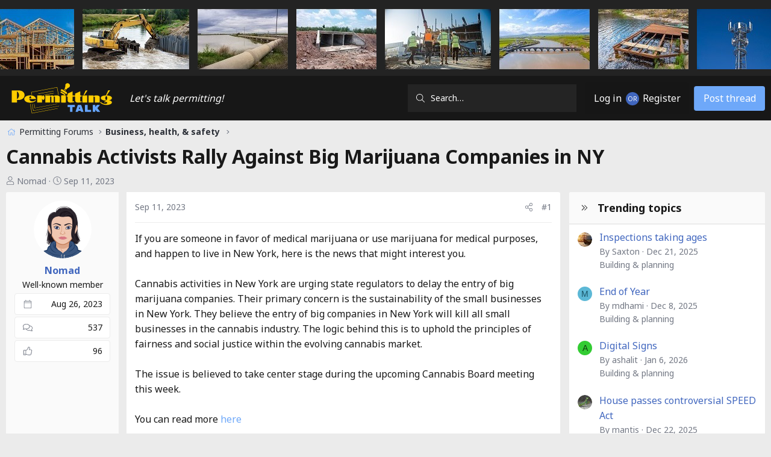

--- FILE ---
content_type: text/html; charset=utf-8
request_url: https://www.permittingtalk.com/threads/cannabis-activists-rally-against-big-marijuana-companies-in-ny.4644/
body_size: 22669
content:
<!DOCTYPE html>
<html id="XF" lang="en-US" dir="LTR"
	data-xf="2.3"
	data-app="public"
	
	
	data-template="thread_view"
	data-container-key="node-1102"
	data-content-key="thread-4644"
	data-logged-in="false"
	data-cookie-prefix="xf_"
	data-csrf="1769105099,76f308554cff57720bb2e8fa49d048bc"
	class="has-no-js template-thread_view XenBase layout-default style-light sidebar-right    xb-toggle-default xb-sidebar-show "
	>
<head>
	
	
	

	<meta charset="utf-8" />
	
	
		<title>Cannabis Activists Rally Against Big Marijuana Companies in NY | Permitting Talk</title>
	
	<link rel="manifest" href="/webmanifest.php">

	<meta http-equiv="X-UA-Compatible" content="IE=Edge" />
	<meta name="viewport" content="width=device-width, initial-scale=1, viewport-fit=cover">

	
		<meta name="theme-color" content="#ffffff" />
	

	<meta name="apple-mobile-web-app-title" content="Permitting Talk">
	

	
		
		<meta name="description" content="If you are someone in favor of medical marijuana or use marijuana for medical purposes, and happen to live in New York, here is the news that might interest..." />
		<meta property="og:description" content="If you are someone in favor of medical marijuana or use marijuana for medical purposes, and happen to live in New York, here is the news that might interest you.

Cannabis activities in New York are urging state regulators to delay the entry of big marijuana companies. Their primary concern is..." />
		<meta property="twitter:description" content="If you are someone in favor of medical marijuana or use marijuana for medical purposes, and happen to live in New York, here is the news that might interest you.

Cannabis activities in New York..." />
	
	
		<meta property="og:url" content="https://www.permittingtalk.com/threads/cannabis-activists-rally-against-big-marijuana-companies-in-ny.4644/" />
	
		<link rel="canonical" href="https://www.permittingtalk.com/threads/cannabis-activists-rally-against-big-marijuana-companies-in-ny.4644/" />
	

	
		
	
	
	<meta property="og:site_name" content="Permitting Talk" />


	
	
		
	
	
	<meta property="og:type" content="website" />


	
	
		
	
	
	
		<meta property="og:title" content="Cannabis Activists Rally Against Big Marijuana Companies in NY" />
		<meta property="twitter:title" content="Cannabis Activists Rally Against Big Marijuana Companies in NY" />
	


	
	
	
	
	
	
<link rel="preconnect" href="https://fonts.googleapis.com"><link rel="preconnect" href="https://fonts.gstatic.com" crossorigin><link href="https://fonts.googleapis.com/css2?family=Noto+Sans:wght@400;700&display=swap" rel="stylesheet">


	

	
	
	
	

	<link rel="stylesheet" href="/css.php?css=public%3Anormalize.css%2Cpublic%3Afa.css%2Cpublic%3Acore.less%2Cpublic%3Aapp.less&amp;s=11&amp;l=1&amp;d=1763206670&amp;k=ec942301ba01874f18317d5b957c6949cada66ed" />

	<link rel="stylesheet" href="/css.php?css=public%3Aeditor.less%2Cpublic%3Amessage.less%2Cpublic%3Ashare_controls.less%2Cpublic%3Aultimatecustom.less%2Cpublic%3Axb.less%2Cpublic%3Axb_search.less%2Cpublic%3Aextra.less&amp;s=11&amp;l=1&amp;d=1763206670&amp;k=05c2dc9cfba7977a92db13466077a56100869e67" />


	
		<script src="/js/xf/preamble.min.js?_v=4bf3661b"></script>
	

	
	<script src="/js/vendor/vendor-compiled.js?_v=4bf3661b" defer></script>
	<script src="/js/xf/core-compiled.js?_v=4bf3661b" defer></script>
	<script async src="https://pagead2.googlesyndication.com/pagead/js/adsbygoogle.js?client=ca-pub-9691507921672498"
			crossorigin="anonymous"></script>

	<script>
		XF.ready(() =>
		{
			XF.extendObject(true, XF.config, {
				// 
				userId: 0,
				enablePush: true,
				pushAppServerKey: 'BNVFdrgqGCPXDKr-DooPm3XKLYZtyYL9McKZG4plqF_-JS0idYW8ZEQfL5fk7VOny4pFGEzlzNrBMAq3JIRGjws',
				url: {
					fullBase: 'https://www.permittingtalk.com/',
					basePath: '/',
					css: '/css.php?css=__SENTINEL__&s=11&l=1&d=1763206670',
					js: '/js/__SENTINEL__?_v=4bf3661b',
					icon: '/data/local/icons/__VARIANT__.svg?v=1763206645#__NAME__',
					iconInline: '/styles/fa/__VARIANT__/__NAME__.svg?v=5.15.3',
					keepAlive: '/login/keep-alive'
				},
				cookie: {
					path: '/',
					domain: '',
					prefix: 'xf_',
					secure: true,
					consentMode: 'disabled',
					consented: ["optional","_third_party"]
				},
				cacheKey: 'f3ed7234243583f554e27d349fe769c5',
				csrf: '1769105099,76f308554cff57720bb2e8fa49d048bc',
				js: {"\/js\/xf\/action.min.js?_v=4bf3661b":true,"\/js\/xf\/message.min.js?_v=4bf3661b":true,"\/js\/xf\/captcha.min.js?_v=4bf3661b":true,"\/js\/xf\/editor-compiled.js?_v=4bf3661b":true},
				fullJs: false,
				css: {"public:editor.less":true,"public:message.less":true,"public:share_controls.less":true,"public:ultimatecustom.less":true,"public:xb.less":true,"public:xb_search.less":true,"public:extra.less":true},
				time: {
					now: 1769105099,
					today: 1769058000,
					todayDow: 4,
					tomorrow: 1769144400,
					yesterday: 1768971600,
					week: 1768539600,
					month: 1767243600,
					year: 1767243600
				},
				style: {
					light: '',
					dark: '',
					defaultColorScheme: 'light'
				},
				borderSizeFeature: '3px',
				fontAwesomeWeight: 'l',
				enableRtnProtect: true,
				
				enableFormSubmitSticky: true,
				imageOptimization: '0',
				imageOptimizationQuality: 0.85,
				uploadMaxFilesize: 134217728,
				uploadMaxWidth: 0,
				uploadMaxHeight: 0,
				allowedVideoExtensions: ["m4v","mov","mp4","mp4v","mpeg","mpg","ogv","webm"],
				allowedAudioExtensions: ["mp3","opus","ogg","wav"],
				shortcodeToEmoji: true,
				visitorCounts: {
					conversations_unread: '0',
					alerts_unviewed: '0',
					total_unread: '0',
					title_count: true,
					icon_indicator: true
				},
				jsMt: {"xf\/action.js":"b10b2d4a","xf\/embed.js":"acff4e0e","xf\/form.js":"acff4e0e","xf\/structure.js":"b10b2d4a","xf\/tooltip.js":"acff4e0e"},
				jsState: {},
				publicMetadataLogoUrl: '',
				publicPushBadgeUrl: 'https://www.permittingtalk.com/styles/default/xenforo/bell.png'
			})

			XF.extendObject(XF.phrases, {
				// 
				date_x_at_time_y:     "{date} at {time}",
				day_x_at_time_y:      "{day} at {time}",
				yesterday_at_x:       "Yesterday at {time}",
				x_minutes_ago:        "{minutes} minutes ago",
				one_minute_ago:       "1 minute ago",
				a_moment_ago:         "A moment ago",
				today_at_x:           "Today at {time}",
				in_a_moment:          "In a moment",
				in_a_minute:          "In a minute",
				in_x_minutes:         "In {minutes} minutes",
				later_today_at_x:     "Later today at {time}",
				tomorrow_at_x:        "Tomorrow at {time}",
				short_date_x_minutes: "{minutes}m",
				short_date_x_hours:   "{hours}h",
				short_date_x_days:    "{days}d",

				day0: "Sunday",
				day1: "Monday",
				day2: "Tuesday",
				day3: "Wednesday",
				day4: "Thursday",
				day5: "Friday",
				day6: "Saturday",

				dayShort0: "Sun",
				dayShort1: "Mon",
				dayShort2: "Tue",
				dayShort3: "Wed",
				dayShort4: "Thu",
				dayShort5: "Fri",
				dayShort6: "Sat",

				month0: "January",
				month1: "February",
				month2: "March",
				month3: "April",
				month4: "May",
				month5: "June",
				month6: "July",
				month7: "August",
				month8: "September",
				month9: "October",
				month10: "November",
				month11: "December",

				active_user_changed_reload_page: "The active user has changed. Reload the page for the latest version.",
				server_did_not_respond_in_time_try_again: "The server did not respond in time. Please try again.",
				oops_we_ran_into_some_problems: "Oops! We ran into some problems.",
				oops_we_ran_into_some_problems_more_details_console: "Oops! We ran into some problems. Please try again later. More error details may be in the browser console.",
				file_too_large_to_upload: "The file is too large to be uploaded.",
				uploaded_file_is_too_large_for_server_to_process: "The uploaded file is too large for the server to process.",
				files_being_uploaded_are_you_sure: "Files are still being uploaded. Are you sure you want to submit this form?",
				attach: "Attach files",
				rich_text_box: "Rich text box",
				close: "Close",
				link_copied_to_clipboard: "Link copied to clipboard.",
				text_copied_to_clipboard: "Text copied to clipboard.",
				loading: "Loading…",
				you_have_exceeded_maximum_number_of_selectable_items: "You have exceeded the maximum number of selectable items.",

				processing: "Processing",
				'processing...': "Processing…",

				showing_x_of_y_items: "Showing {count} of {total} items",
				showing_all_items: "Showing all items",
				no_items_to_display: "No items to display",

				number_button_up: "Increase",
				number_button_down: "Decrease",

				push_enable_notification_title: "Push notifications enabled successfully at Permitting Talk",
				push_enable_notification_body: "Thank you for enabling push notifications!",

				pull_down_to_refresh: "Pull down to refresh",
				release_to_refresh: "Release to refresh",
				refreshing: "Refreshing…"
			})
		})
	</script>

	<script src="/js/xf/action.min.js?_v=4bf3661b" defer></script>
<script src="/js/xf/message.min.js?_v=4bf3661b" defer></script>
<script src="/js/xf/captcha.min.js?_v=4bf3661b" defer></script>
<script src="/js/xf/editor-compiled.js?_v=4bf3661b" defer></script>
<script>
XF.ready(() =>
{
					
document.querySelectorAll('.xb-searchWrapper').forEach(function(element) {
    element.addEventListener('click', function(event) {
        element.classList.add('is-active');
        event.stopPropagation();
    });
});

document.addEventListener('click', function(event) {
    document.querySelectorAll('.xb-searchWrapper').forEach(function(element) {
        element.classList.remove('is-active');
    });
});
	
})
</script>



	
		<link rel="icon" type="image/png" href="https://www.permittingtalk.com/data/assets/logo/favicon32x32.png" sizes="32x32" />
	

	
	<!-- Google tag (gtag.js) -->
<script async src="https://www.googletagmanager.com/gtag/js?id=G-8HGD518ZPS"></script>
<script>
  window.dataLayer = window.dataLayer || [];
  function gtag(){dataLayer.push(arguments);}
  gtag('js', new Date());

  gtag('config', 'G-8HGD518ZPS');
</script>
<script>
document.addEventListener("DOMContentLoaded", function() {
    const countryFields = document.querySelectorAll('.fieldContainer--Country');
    
    countryFields.forEach(function(field) {
        field.textContent = field.textContent.replace(', United States', '');
    });
});

</script>

</head>

<body data-template="thread_view">

<div class="p-pageWrapper" id="top">
<div class="p-pageWrapper--helper"></div>

	

	
	
<div class="xb-page-wrapper xb-canvasNoCollapse">
	
	
	<div class="xb-page-wrapper--helper"><a href="/" class="xb-page-wrapper--helperLink"></a></div>
		
	
<div class="xb-content-wrapper">
	<div class="navigation-helper"></div>

	
	

	
		<div class="p-navSticky p-navSticky--primary" data-xf-init="sticky-header">
			
		<div class="p-nav--wrapper">
		<nav class="p-nav">
			<div class="p-nav-inner">
				<button type="button" class="button button--plain p-nav-menuTrigger" data-xf-click="off-canvas" data-menu=".js-headerOffCanvasMenu" tabindex="0" aria-label="Menu"><span class="button-text">
					<i aria-hidden="true"></i>
				</span></button>

				<div class="p-nav-smallLogo">
					<a href="/">
							
						<div class="logo-default">
						

	

	
		
		

		
	

	

	<picture data-variations="{&quot;default&quot;:{&quot;1&quot;:&quot;\/data\/assets\/logo\/Permittingtalk-logo-FEB24.svg&quot;,&quot;2&quot;:null}}">
		
		
		

		

		<img src="/data/assets/logo/Permittingtalk-logo-FEB24.svg"  width="185" height="100" alt="Permitting Talk"  />
	</picture>


						</div>
						
					
					</a>
				</div>

				<div class="p-nav-scroller hScroller" data-xf-init="h-scroller" data-auto-scroll=".p-navEl.is-selected">
					<div class="hScroller-scroll">
						<ul class="p-nav-list js-offCanvasNavSource">
							
								<li class="navLets_talk_permitting">
									
	<div class="p-navEl " >
	

		
	
	<span 
	class="p-navEl-link "
	
	data-xf-key="1"
	data-nav-id="Lets_talk_permitting"><span style="font-style: italic">Let's talk permitting!</span></span>


	
	
	</div>

								</li>
							
						</ul>
					</div>
				</div>

				
					<div class="p-nav-search">
						
	
	
		
		<div class="xb-searchWrapper" id="xb-searchWrapper" tabindex="0">
			<form action="/search/search" id="xbSearch" class="xb-search" method="post" data-no-auto-focus="true">
				<input type="text" class="input" name="keywords" data-acurl="/search/auto-complete" placeholder="Search…" aria-label="Search" data-menu-autofocus="true" />
					<div class="menu menu--structural menu--search" aria-hidden="true">
						<div class="menu-content">
								
									<div class="menu-row">
										
			<select name="constraints" class="js-quickSearch-constraint input" aria-label="Search within">
				<option value="">Everywhere</option>
<option value="{&quot;search_type&quot;:&quot;post&quot;}">Threads</option>
<option value="{&quot;search_type&quot;:&quot;post&quot;,&quot;c&quot;:{&quot;nodes&quot;:[1102],&quot;child_nodes&quot;:1}}">This forum</option>
<option value="{&quot;search_type&quot;:&quot;post&quot;,&quot;c&quot;:{&quot;thread&quot;:4644}}">This thread</option>

			</select>
		
									</div>
								

								
								<div class="menu-row">
									<label class="iconic"><input type="checkbox"  name="c[title_only]" value="1" /><i aria-hidden="true"></i><span class="iconic-label">Search titles only</span></label>

								</div>
								
								<div class="menu-row">
									<div class="inputGroup">
										<span class="inputGroup-text" id="ctrl_search_menu_by_member">By:</span>
										<input type="text" class="input" name="c[users]" data-xf-init="auto-complete" placeholder="Member" aria-labelledby="ctrl_search_menu_by_member" />
									</div>
								</div>
								<div class="menu-footer">
									<span class="menu-footer-controls">
										<button type="submit" class="button button--icon button--icon--search button--primary"><i class="fa--xf fal fa-search "><svg xmlns="http://www.w3.org/2000/svg" role="img" aria-hidden="true" ><use href="/data/local/icons/light.svg?v=1763206645#search"></use></svg></i><span class="button-text">Search</span></button>
										<a href="/search/" class="button "><span class="button-text">Advanced search…</span></a>
									</span>
								</div>

								<input type="hidden" name="_xfToken" value="1769105099,76f308554cff57720bb2e8fa49d048bc" />
										
				</div>
			</div>
			</form>	
		</div>

	

					</div>
				

				
				
				<div class="p-nav-opposite">
					<div class="p-navgroup p-account p-navgroup--guest">
						
							<a href="/login/" class="p-navgroup-link p-navgroup-link--textual p-navgroup-link--logIn"
								data-xf-click="overlay" data-follow-redirects="on">
								<span class="p-navgroup-linkText">Log in</span>
							</a>
							
								<a href="/register/" class="p-navgroup-link p-navgroup-link--textual p-navgroup-link--register"
									data-xf-click="overlay" data-follow-redirects="on">
									<span class="p-navgroup-linkText">Register</span>
								</a>
							
						
						
					</div>

					<div class="p-navgroup p-discovery">
						<a href="/whats-new/"
							class="p-navgroup-link p-navgroup-link--iconic p-navgroup-link--whatsnew"
							aria-label="What&#039;s new"
							title="What&#039;s new">
							<i aria-hidden="true"></i>
							<span class="p-navgroup-linkText">What's new</span>
						</a>


						
							<a href="/search/"
								class="p-navgroup-link p-navgroup-link--iconic p-navgroup-link--search"
								data-xf-click="menu"
								data-xf-key="/"
								aria-label="Search"
								aria-expanded="false"
								aria-haspopup="true"
								title="Search">
								<i aria-hidden="true"></i>
								<span class="p-navgroup-linkText">Search</span>
							</a>
							<div class="menu menu--structural menu--wide" data-menu="menu" aria-hidden="true">
								<form action="/search/search" method="post"
									class="menu-content"
									data-xf-init="quick-search">

									<h3 class="menu-header">Search</h3>
									
									<div class="menu-row">
										
											<div class="inputGroup inputGroup--joined">
												<input type="text" class="input" name="keywords" data-acurl="/search/auto-complete" placeholder="Search…" aria-label="Search" data-menu-autofocus="true" />
												
			<select name="constraints" class="js-quickSearch-constraint input" aria-label="Search within">
				<option value="">Everywhere</option>
<option value="{&quot;search_type&quot;:&quot;post&quot;}">Threads</option>
<option value="{&quot;search_type&quot;:&quot;post&quot;,&quot;c&quot;:{&quot;nodes&quot;:[1102],&quot;child_nodes&quot;:1}}">This forum</option>
<option value="{&quot;search_type&quot;:&quot;post&quot;,&quot;c&quot;:{&quot;thread&quot;:4644}}">This thread</option>

			</select>
		
											</div>
										
									</div>

									
									<div class="menu-row">
										<label class="iconic"><input type="checkbox"  name="c[title_only]" value="1" /><i aria-hidden="true"></i><span class="iconic-label">Search titles only</span></label>

									</div>
									
									<div class="menu-row">
										<div class="inputGroup">
											<span class="inputGroup-text" id="ctrl_search_menu_by_member">By:</span>
											<input type="text" class="input" name="c[users]" data-xf-init="auto-complete" placeholder="Member" aria-labelledby="ctrl_search_menu_by_member" />
										</div>
									</div>
									<div class="menu-footer">
									<span class="menu-footer-controls">
										<button type="submit" class="button button--icon button--icon--search button--primary"><i class="fa--xf fal fa-search "><svg xmlns="http://www.w3.org/2000/svg" role="img" aria-hidden="true" ><use href="/data/local/icons/light.svg?v=1763206645#search"></use></svg></i><span class="button-text">Search</span></button>
										<button type="submit" class="button " name="from_search_menu"><span class="button-text">Advanced search…</span></button>
									</span>
									</div>

									<input type="hidden" name="_xfToken" value="1769105099,76f308554cff57720bb2e8fa49d048bc" />
								</form>
							</div>
						
						
							<a href="/forums/-/create-thread" data-xf-click="overlay" class="p-navgroup-link p-navgroup-link--createThread">
								<span class="u-hideMedium">Post thread</span>
								<span class="u-showMediumBlock"><i class="fa--xf fal fa-pencil "><svg xmlns="http://www.w3.org/2000/svg" role="img" aria-hidden="true" ><use href="/data/local/icons/light.svg?v=1763206645#pencil"></use></svg></i></span>
							</a>
						
					</div>
				</div>
					
			</div>
		</nav>
		</div>
	
		</div>
		
		
		<div class="p-sectionLinks--wrapper">
			<div class="p-sectionLinks p-sectionLinks--empty">
					<div class="p-sectionLinks-right">
						
						
					</div>
			</div>
		</div>
		
	
		

	
<div class="offCanvasMenu offCanvasMenu--nav js-headerOffCanvasMenu" data-menu="menu" aria-hidden="true" data-ocm-builder="navigation">
		<div class="offCanvasMenu-backdrop" data-menu-close="true"></div>
		<div class="offCanvasMenu-content">
		<div class="offCanvasMenu-content--inner">
		
			<div class="offCanvasMenu-header">
				Menu
				<a class="offCanvasMenu-closer" data-menu-close="true" role="button" tabindex="0" aria-label="Close"></a>
			</div>
			
				<div class="p-offCanvasRegisterLink">
					<div class="offCanvasMenu-linkHolder">
						<a href="/login/" class="offCanvasMenu-link" data-xf-click="overlay" data-menu-close="true">
							Log in
						</a>
					</div>
					<hr class="offCanvasMenu-separator" />
					
						<div class="offCanvasMenu-linkHolder">
							<a href="/register/" class="offCanvasMenu-link" data-xf-click="overlay" data-menu-close="true">
								Register
							</a>
						</div>
						<hr class="offCanvasMenu-separator" />
					
				</div>
			
			<div class="offCanvasMenu-subHeader">Navigation</div>
			<div class="js-offCanvasNavTarget"></div>
			<div class="offCanvasMenu-installBanner js-installPromptContainer" style="display: none;" data-xf-init="install-prompt">
				<div class="offCanvasMenu-installBanner-header">Install the app</div>
				<button type="button" class="button js-installPromptButton"><span class="button-text">Install</span></button>
				<template class="js-installTemplateIOS">
					<div class="js-installTemplateContent">
						<div class="overlay-title">How to install the app on iOS</div>
						<div class="block-body">
							<div class="block-row">
								<p>
									Follow along with the video below to see how to install our site as a web app on your home screen.
								</p>
								<p style="text-align: center">
									<video src="/styles/default/xenforo/add_to_home.mp4"
										width="280" height="480" autoplay loop muted playsinline></video>
								</p>
								<p>
									<small><strong>Note:</strong> This feature may not be available in some browsers.</small>
								</p>
							</div>
						</div>
					</div>
				</template>
			</div>
			<div class="offCanvasMenu-subHeader">More options</div>
			
			
			
				
					<div class="offCanvasMenu-linkHolder">
						<a href="/misc/contact" class="offCanvasMenu-link" data-menu-close="true" data-nav-id="contactUs" data-xf-click="overlay">Contact us</a>
					</div>
				
			
			<div class="offCanvasMenu-linkHolder">
				<a class="offCanvasMenu-link" data-menu-close="true" data-nav-id="closeMenu" role="button" tabindex="0" aria-label="Close">Close Menu</a>
			</div>
			
			</div>
		</div>
	</div>
	
	
	

	<div class="p-body">
		<div class="p-body-inner">
			
			<!--XF:EXTRA_OUTPUT-->

			

			

			 
			
			
	
		<div class="p-breadcrumbs--parent ">
		<ul class="p-breadcrumbs "
			itemscope itemtype="https://schema.org/BreadcrumbList">
			
				

				
				

				

				
				
					
					
	<li itemprop="itemListElement" itemscope itemtype="https://schema.org/ListItem">
		<a href="/#permitting-forums.1200" itemprop="item">
			<span itemprop="name">Permitting Forums</span>
		</a>
		<meta itemprop="position" content="1" />
	</li>

				
					
					
	<li itemprop="itemListElement" itemscope itemtype="https://schema.org/ListItem">
		<a href="/forums/business-health-safety.1102/" itemprop="item">
			<span itemprop="name">Business, health, &amp; safety</span>
		</a>
		<meta itemprop="position" content="2" />
	</li>

				
			
		</ul>
		
		</div>
	

			
			

			
	<noscript class="js-jsWarning"><div class="blockMessage blockMessage--important blockMessage--iconic u-noJsOnly">JavaScript is disabled. For a better experience, please enable JavaScript in your browser before proceeding.</div></noscript>

			
	<div class="blockMessage blockMessage--important blockMessage--iconic js-browserWarning" style="display: none">You are using an out of date browser. It  may not display this or other websites correctly.<br />You should upgrade or use an <a href="https://www.google.com/chrome/" target="_blank" rel="noopener">alternative browser</a>.</div>


			
			 
				
			
				<div class="p-body-header">
					
						
							<div class="p-title ">
								
									
										<h1 class="p-title-value">Cannabis Activists Rally Against Big Marijuana Companies in NY</h1>
									
									
								
							</div>
						

						
							<div class="p-description">
	<ul class="listInline listInline--bullet">
		<li>
			<i class="fa--xf fal fa-user "><svg xmlns="http://www.w3.org/2000/svg" role="img" ><title>Thread starter</title><use href="/data/local/icons/light.svg?v=1763206645#user"></use></svg></i>
			<span class="u-srOnly">Thread starter</span>

			<a href="/members/nomad.275/" class="username  u-concealed" dir="auto" data-user-id="275" data-xf-init="member-tooltip">Nomad</a>
		</li>
		<li>
			<i class="fa--xf fal fa-clock "><svg xmlns="http://www.w3.org/2000/svg" role="img" ><title>Start date</title><use href="/data/local/icons/light.svg?v=1763206645#clock"></use></svg></i>
			<span class="u-srOnly">Start date</span>

			<a href="/threads/cannabis-activists-rally-against-big-marijuana-companies-in-ny.4644/" class="u-concealed"><time  class="u-dt" dir="auto" datetime="2023-09-11T10:43:29-0400" data-timestamp="1694443409" data-date="Sep 11, 2023" data-time="10:43 AM" data-short="Sep &#039;23" title="Sep 11, 2023 at 10:43 AM">Sep 11, 2023</time></a>
		</li>
		
		
	</ul>
</div>
						
					
				</div>
			
			
			

			<div class="p-body-main p-body-main--withSidebar ">
				
				<div class="p-body-contentCol"></div>
				
					<div class="p-body-sidebarCol"></div>
				

				

				<div class="p-body-content">
					
					
					
						
					
					
					<div class="p-body-pageContent">













	
	
	
		
	
	
	


	
	
	
		
	
	
	


	
	
		
	
	
	


	
	



	






	









	

	
		
	

<!-- add CustomGPT bots to state-specific threads using code below -->
































































<div class="block block--messages" data-xf-init="" data-type="post" data-href="/inline-mod/" data-search-target="*">

	<span class="u-anchorTarget" id="posts"></span>

	
		
	

	

	<div class="block-outer"></div>

	

	
		
	<div class="block-outer js-threadStatusField"></div>

	

	<div class="block-container lbContainer"
		data-xf-init="lightbox select-to-quote"
		data-message-selector=".js-post"
		data-lb-id="thread-4644"
		data-lb-universal="1">

		<div class="block-body js-replyNewMessageContainer">
			
				

					

					
						

	
	

	

	
	<article class="message message--post js-post js-inlineModContainer is-firstPost  "
		data-author="Nomad"
		data-content="post-8684"
		id="js-post-8684"
		>

		

		<span class="u-anchorTarget" id="post-8684"></span>
		

		
			<div class="message-inner">
				
					<div class="message-cell message-cell--user">
						

	<section class="message-user"
		
		
		>

		

		<div class="message-avatar ">
			<div class="message-avatar-wrapper">
				
				<a href="/members/nomad.275/" class="avatar avatar--m" data-user-id="275" data-xf-init="member-tooltip">
			<img src="/data/avatars/m/0/275.jpg?1693032410" srcset="/data/avatars/l/0/275.jpg?1693032410 2x" alt="Nomad" class="avatar-u275-m" width="96" height="96" loading="lazy" /> 
		</a>
				
				
			</div>
		</div>
		<div class="message-userDetails">
			<h4 class="message-name"><a href="/members/nomad.275/" class="username " dir="auto" data-user-id="275" data-xf-init="member-tooltip">Nomad</a></h4>
			<h5 class="userTitle message-userTitle" dir="auto">Well-known member</h5>
			
		</div>
		
			
			
				<div class="message-userExtras">
				
					
						<dl class="pairs pairs--justified">
							
								<dt><i class="fa--xf fal fa-calendar fa-fw "><svg xmlns="http://www.w3.org/2000/svg" role="img"  data-xf-init="tooltip"><title>Joined</title><use href="/data/local/icons/light.svg?v=1763206645#calendar"></use></svg></i></dt>
							
							<dd>Aug 26, 2023</dd>
						</dl>
					
					
						<dl class="pairs pairs--justified">
							
								<dt><i class="fa--xf fal fa-comments fa-fw "><svg xmlns="http://www.w3.org/2000/svg" role="img"  data-xf-init="tooltip"><title>Total posts</title><use href="/data/local/icons/light.svg?v=1763206645#comments"></use></svg></i></dt>
							
							<dd>537</dd>
						</dl>
					
					
					
						<dl class="pairs pairs--justified">
							
								<dt><i class="fa--xf fal fa-thumbs-up fa-fw "><svg xmlns="http://www.w3.org/2000/svg" role="img"  data-xf-init="tooltip"><title>Likes received</title><use href="/data/local/icons/light.svg?v=1763206645#thumbs-up"></use></svg></i></dt>
							
							<dd>96</dd>
						</dl>
					
					
					
					
					
					
				
				</div>
			
		
		<span class="message-userArrow"></span>
	</section>

						
					</div>
				

				
					<div class="message-cell message-cell--main">
					
						<div class="message-main js-quickEditTarget">

							
							
								

	

	<header class="message-attribution message-attribution--split">
		<ul class="message-attribution-main listInline ">
			
			
			<li class="u-concealed">
				<a href="/threads/cannabis-activists-rally-against-big-marijuana-companies-in-ny.4644/post-8684" rel="nofollow" >
					<time  class="u-dt" dir="auto" datetime="2023-09-11T10:43:29-0400" data-timestamp="1694443409" data-date="Sep 11, 2023" data-time="10:43 AM" data-short="Sep &#039;23" title="Sep 11, 2023 at 10:43 AM">Sep 11, 2023</time>
				</a>
			</li>
			
		</ul>

		<ul class="message-attribution-opposite message-attribution-opposite--list ">
			

			
			
			
			<li>
				<a href="/threads/cannabis-activists-rally-against-big-marijuana-companies-in-ny.4644/post-8684"
					class="message-attribution-gadget"
					data-xf-init="share-tooltip"
					data-href="/posts/8684/share"
					aria-label="Share"
					rel="nofollow">
					<i class="fa--xf fal fa-share-alt "><svg xmlns="http://www.w3.org/2000/svg" role="img" aria-hidden="true" ><use href="/data/local/icons/light.svg?v=1763206645#share-alt"></use></svg></i>
				</a>
			</li>
			
				<li class="u-hidden js-embedCopy">
					
	<a href="javascript:"
		data-xf-init="copy-to-clipboard"
		data-copy-text="&lt;div class=&quot;js-xf-embed&quot; data-url=&quot;https://www.permittingtalk.com&quot; data-content=&quot;post-8684&quot;&gt;&lt;/div&gt;&lt;script defer src=&quot;https://www.permittingtalk.com/js/xf/external_embed.js?_v=4bf3661b&quot;&gt;&lt;/script&gt;"
		data-success="Embed code HTML copied to clipboard."
		class="">
		<i class="fa--xf fal fa-code "><svg xmlns="http://www.w3.org/2000/svg" role="img" aria-hidden="true" ><use href="/data/local/icons/light.svg?v=1763206645#code"></use></svg></i>
	</a>

				</li>
			
			
			
				<li>
					<a href="/threads/cannabis-activists-rally-against-big-marijuana-companies-in-ny.4644/post-8684" rel="nofollow">
						#1
					</a>
				</li>
			
		</ul>
	</header>

							
							

							<div class="message-content js-messageContent">
							

								
									
	
	
	

								

								
									
	

	<div class="message-userContent lbContainer js-lbContainer "
		data-lb-id="post-8684"
		data-lb-caption-desc="Nomad &middot; Sep 11, 2023 at 10:43 AM">

		
			

	
		
	

		

		<article class="message-body js-selectToQuote">
			
				
			

			

			<div >
				
					
					
    

<div class="bbWrapper">If you are someone in favor of medical marijuana or use marijuana for medical purposes, and happen to live in New York, here is the news that might interest you.<br />
<br />
Cannabis activities in New York are urging state regulators to delay the entry of big marijuana companies. Their primary concern is the sustainability of the small businesses in New York. They believe the entry of big companies in New York will kill all small businesses in the cannabis industry.  The logic behind this is to uphold the principles of fairness and social justice within the evolving cannabis market.<br />
<br />
The issue is believed to take center stage during the upcoming Cannabis Board meeting this week.<br />
<br />
You can read more <a href="https://www.nydailynews.com/2023/09/08/cannabis-activists-urge-ny-regulators-to-delay-weed-licenses-for-big-companies/" target="_blank" class="link link--external" data-proxy-href="/proxy.php?link=https%3A%2F%2Fwww.nydailynews.com%2F2023%2F09%2F08%2Fcannabis-activists-urge-ny-regulators-to-delay-weed-licenses-for-big-companies%2F&amp;hash=6446c175af9085015514dae0645c3a24" rel="nofollow ugc noopener">here</a></div>
					

				
			</div>

			

			<div class="js-selectToQuoteEnd">&nbsp;</div>
			
				
			
		</article>

		
			

	
		
			<div class="message-fields message-fields--after">
				
					

	
		
			

			
				<dl class="pairs pairs--columns pairs--fixedSmall pairs--customField" data-field="Country">
					<dt>Location</dt>
					<dd>United States</dd>
				</dl>
			
		
	

				
			</div>
		
	

		

		
	</div>

								

								
									
	

	

								

								
									
	
		
			<aside class="message-signature">
			
				<div class="bbWrapper"><b><a href="https://investmentforums.net/" target="_blank" class="link link--external" data-proxy-href="/proxy.php?link=https%3A%2F%2Finvestmentforums.net%2F&amp;hash=a2c0666498e44dc48231ea8273f6700d" rel="nofollow ugc noopener"><span style="color: rgb(44, 130, 201)">Investment Forums</span></a></b></div>
			
			</aside>
		
	

								

							
							</div>

							
								
	

	<footer class="message-footer">
		

		
			<div class="message-actionBar actionBar">
				
					
	
		<div class="actionBar-set actionBar-set--external">
		
			

			
				

				

				<a href="/threads/cannabis-activists-rally-against-big-marijuana-companies-in-ny.4644/reply?quote=8684"
					class="actionBar-action actionBar-action--reply"
					title="Reply, quoting this message"
					rel="nofollow"
					data-xf-click="quote"
					data-quote-href="/posts/8684/quote">Reply</a>
			
		
		</div>
	

	

				
			</div>
		

		<div class="reactionsBar js-reactionsList is-active">
			
	
	
		<ul class="reactionSummary">
		
			<li><span class="reaction reaction--small reaction--1" data-reaction-id="1"><i aria-hidden="true"></i><img src="https://cdn.jsdelivr.net/joypixels/assets/8.0/png/unicode/64/1f44d.png" loading="lazy" width="64" height="64" class="reaction-image reaction-image--emoji js-reaction" alt="Like" title="Like" /></span></li>
		
		</ul>
	


<span class="u-srOnly">Reactions:</span>
<a class="reactionsBar-link" href="/posts/8684/reactions" data-xf-click="overlay" data-cache="false" rel="nofollow"><bdi>Eric</bdi> and <bdi>Heatman</bdi></a>
		</div>

		<div class="js-historyTarget message-historyTarget toggleTarget" data-href="trigger-href"></div>
	</footer>

							
						</div>

					
					</div>
				
			</div>
		
	</article>

	
	

					

					

				

					

					
						

	
	

	

	
	<article class="message message--post js-post js-inlineModContainer   "
		data-author="Heatman"
		data-content="post-8757"
		id="js-post-8757"
		itemscope itemtype="https://schema.org/Comment" itemid="https://www.permittingtalk.com/posts/8757/">

		
			<meta itemprop="parentItem" itemscope itemid="https://www.permittingtalk.com/threads/cannabis-activists-rally-against-big-marijuana-companies-in-ny.4644/" />
			<meta itemprop="name" content="Post #2" />
		

		<span class="u-anchorTarget" id="post-8757"></span>
		

		
			<div class="message-inner">
				
					<div class="message-cell message-cell--user">
						

	<section class="message-user"
		itemprop="author"
		itemscope itemtype="https://schema.org/Person"
		itemid="https://www.permittingtalk.com/members/heatman.276/">

		
			<meta itemprop="url" content="https://www.permittingtalk.com/members/heatman.276/" />
		

		<div class="message-avatar ">
			<div class="message-avatar-wrapper">
				
				<a href="/members/heatman.276/" class="avatar avatar--m" data-user-id="276" data-xf-init="member-tooltip">
			<img src="https://gravatar.com/avatar/6605315492be2699a6598cc39e9c849305c970b26862322c9a54411ab4395bc3?s=96" srcset="https://gravatar.com/avatar/6605315492be2699a6598cc39e9c849305c970b26862322c9a54411ab4395bc3?s=192 2x" alt="Heatman" class="avatar-u276-m" width="96" height="96" loading="lazy" itemprop="image" /> 
		</a>
				
				
			</div>
		</div>
		<div class="message-userDetails">
			<h4 class="message-name"><a href="/members/heatman.276/" class="username " dir="auto" data-user-id="276" data-xf-init="member-tooltip"><span itemprop="name">Heatman</span></a></h4>
			<h5 class="userTitle message-userTitle" dir="auto" itemprop="jobTitle">Well-known member</h5>
			
		</div>
		
			
			
				<div class="message-userExtras">
				
					
						<dl class="pairs pairs--justified">
							
								<dt><i class="fa--xf fal fa-calendar fa-fw "><svg xmlns="http://www.w3.org/2000/svg" role="img"  data-xf-init="tooltip"><title>Joined</title><use href="/data/local/icons/light.svg?v=1763206645#calendar"></use></svg></i></dt>
							
							<dd>Aug 26, 2023</dd>
						</dl>
					
					
						<dl class="pairs pairs--justified">
							
								<dt><i class="fa--xf fal fa-comments fa-fw "><svg xmlns="http://www.w3.org/2000/svg" role="img"  data-xf-init="tooltip"><title>Total posts</title><use href="/data/local/icons/light.svg?v=1763206645#comments"></use></svg></i></dt>
							
							<dd>105</dd>
						</dl>
					
					
					
						<dl class="pairs pairs--justified">
							
								<dt><i class="fa--xf fal fa-thumbs-up fa-fw "><svg xmlns="http://www.w3.org/2000/svg" role="img"  data-xf-init="tooltip"><title>Likes received</title><use href="/data/local/icons/light.svg?v=1763206645#thumbs-up"></use></svg></i></dt>
							
							<dd>44</dd>
						</dl>
					
					
					
					
					
					
				
				</div>
			
		
		<span class="message-userArrow"></span>
	</section>

						
					</div>
				

				
					<div class="message-cell message-cell--main">
					
						<div class="message-main js-quickEditTarget">

							
							
								

	

	<header class="message-attribution message-attribution--split">
		<ul class="message-attribution-main listInline ">
			
			
			<li class="u-concealed">
				<a href="/threads/cannabis-activists-rally-against-big-marijuana-companies-in-ny.4644/post-8757" rel="nofollow" itemprop="url">
					<time  class="u-dt" dir="auto" datetime="2023-09-12T05:40:37-0400" data-timestamp="1694511637" data-date="Sep 12, 2023" data-time="5:40 AM" data-short="Sep &#039;23" title="Sep 12, 2023 at 5:40 AM" itemprop="datePublished">Sep 12, 2023</time>
				</a>
			</li>
			
		</ul>

		<ul class="message-attribution-opposite message-attribution-opposite--list ">
			

			
			
			
			<li>
				<a href="/threads/cannabis-activists-rally-against-big-marijuana-companies-in-ny.4644/post-8757"
					class="message-attribution-gadget"
					data-xf-init="share-tooltip"
					data-href="/posts/8757/share"
					aria-label="Share"
					rel="nofollow">
					<i class="fa--xf fal fa-share-alt "><svg xmlns="http://www.w3.org/2000/svg" role="img" aria-hidden="true" ><use href="/data/local/icons/light.svg?v=1763206645#share-alt"></use></svg></i>
				</a>
			</li>
			
				<li class="u-hidden js-embedCopy">
					
	<a href="javascript:"
		data-xf-init="copy-to-clipboard"
		data-copy-text="&lt;div class=&quot;js-xf-embed&quot; data-url=&quot;https://www.permittingtalk.com&quot; data-content=&quot;post-8757&quot;&gt;&lt;/div&gt;&lt;script defer src=&quot;https://www.permittingtalk.com/js/xf/external_embed.js?_v=4bf3661b&quot;&gt;&lt;/script&gt;"
		data-success="Embed code HTML copied to clipboard."
		class="">
		<i class="fa--xf fal fa-code "><svg xmlns="http://www.w3.org/2000/svg" role="img" aria-hidden="true" ><use href="/data/local/icons/light.svg?v=1763206645#code"></use></svg></i>
	</a>

				</li>
			
			
			
				<li>
					<a href="/threads/cannabis-activists-rally-against-big-marijuana-companies-in-ny.4644/post-8757" rel="nofollow">
						#2
					</a>
				</li>
			
		</ul>
	</header>

							
							

							<div class="message-content js-messageContent">
							

								
									
	
	
	

								

								
									
	

	<div class="message-userContent lbContainer js-lbContainer "
		data-lb-id="post-8757"
		data-lb-caption-desc="Heatman &middot; Sep 12, 2023 at 5:40 AM">

		

		<article class="message-body js-selectToQuote">
			
				
			

			

			<div itemprop="text">
				
					
					
    

<div class="bbWrapper">The small Cannabis business owners in New York City have a very good reason to be worried and the sooner they acted on this development, the better it&#039;s going to be for them. The government of New York need to find a way to regulate the business prices if they care for the small Cannabis business in the City. This is the only way the small businesses can be able to to coexist with big company.</div>
					

				
			</div>

			

			<div class="js-selectToQuoteEnd">&nbsp;</div>
			
				
			
		</article>

		

		
	</div>

								

								
									
	

	

								

								
									
	

								

							
							</div>

							
								
	

	<footer class="message-footer">
		
			<div class="message-microdata" itemprop="interactionStatistic" itemtype="https://schema.org/InteractionCounter" itemscope>
				<meta itemprop="userInteractionCount" content="0" />
				<meta itemprop="interactionType" content="https://schema.org/LikeAction" />
			</div>
		

		
			<div class="message-actionBar actionBar">
				
					
	
		<div class="actionBar-set actionBar-set--external">
		
			

			
				

				

				<a href="/threads/cannabis-activists-rally-against-big-marijuana-companies-in-ny.4644/reply?quote=8757"
					class="actionBar-action actionBar-action--reply"
					title="Reply, quoting this message"
					rel="nofollow"
					data-xf-click="quote"
					data-quote-href="/posts/8757/quote">Reply</a>
			
		
		</div>
	

	

				
			</div>
		

		<div class="reactionsBar js-reactionsList ">
			
		</div>

		<div class="js-historyTarget message-historyTarget toggleTarget" data-href="trigger-href"></div>
	</footer>

							
						</div>

					
					</div>
				
			</div>
		
	</article>

	
	

					

					

				

					

					
						

	
	

	

	
	<article class="message message--post js-post js-inlineModContainer   "
		data-author="Bizdustry.com"
		data-content="post-8782"
		id="js-post-8782"
		itemscope itemtype="https://schema.org/Comment" itemid="https://www.permittingtalk.com/posts/8782/">

		
			<meta itemprop="parentItem" itemscope itemid="https://www.permittingtalk.com/threads/cannabis-activists-rally-against-big-marijuana-companies-in-ny.4644/" />
			<meta itemprop="name" content="Post #3" />
		

		<span class="u-anchorTarget" id="post-8782"></span>
		

		
			<div class="message-inner">
				
					<div class="message-cell message-cell--user">
						

	<section class="message-user"
		itemprop="author"
		itemscope itemtype="https://schema.org/Person"
		itemid="https://www.permittingtalk.com/members/bizdustry-com.282/">

		
			<meta itemprop="url" content="https://www.permittingtalk.com/members/bizdustry-com.282/" />
		

		<div class="message-avatar ">
			<div class="message-avatar-wrapper">
				
				<a href="/members/bizdustry-com.282/" class="avatar avatar--m" data-user-id="282" data-xf-init="member-tooltip">
			<img src="/data/avatars/m/0/282.jpg?1694705247"  alt="Bizdustry.com" class="avatar-u282-m" width="96" height="96" loading="lazy" itemprop="image" /> 
		</a>
				
				
			</div>
		</div>
		<div class="message-userDetails">
			<h4 class="message-name"><a href="/members/bizdustry-com.282/" class="username " dir="auto" data-user-id="282" data-xf-init="member-tooltip"><span itemprop="name">Bizdustry.com</span></a></h4>
			<h5 class="userTitle message-userTitle" dir="auto" itemprop="jobTitle">Well-known member</h5>
			
		</div>
		
			
			
				<div class="message-userExtras">
				
					
						<dl class="pairs pairs--justified">
							
								<dt><i class="fa--xf fal fa-calendar fa-fw "><svg xmlns="http://www.w3.org/2000/svg" role="img"  data-xf-init="tooltip"><title>Joined</title><use href="/data/local/icons/light.svg?v=1763206645#calendar"></use></svg></i></dt>
							
							<dd>Sep 14, 2023</dd>
						</dl>
					
					
						<dl class="pairs pairs--justified">
							
								<dt><i class="fa--xf fal fa-comments fa-fw "><svg xmlns="http://www.w3.org/2000/svg" role="img"  data-xf-init="tooltip"><title>Total posts</title><use href="/data/local/icons/light.svg?v=1763206645#comments"></use></svg></i></dt>
							
							<dd>65</dd>
						</dl>
					
					
					
						<dl class="pairs pairs--justified">
							
								<dt><i class="fa--xf fal fa-thumbs-up fa-fw "><svg xmlns="http://www.w3.org/2000/svg" role="img"  data-xf-init="tooltip"><title>Likes received</title><use href="/data/local/icons/light.svg?v=1763206645#thumbs-up"></use></svg></i></dt>
							
							<dd>3</dd>
						</dl>
					
					
					
					
					
					
				
				</div>
			
		
		<span class="message-userArrow"></span>
	</section>

						
					</div>
				

				
					<div class="message-cell message-cell--main">
					
						<div class="message-main js-quickEditTarget">

							
							
								

	

	<header class="message-attribution message-attribution--split">
		<ul class="message-attribution-main listInline ">
			
			
			<li class="u-concealed">
				<a href="/threads/cannabis-activists-rally-against-big-marijuana-companies-in-ny.4644/post-8782" rel="nofollow" itemprop="url">
					<time  class="u-dt" dir="auto" datetime="2023-09-14T11:35:28-0400" data-timestamp="1694705728" data-date="Sep 14, 2023" data-time="11:35 AM" data-short="Sep &#039;23" title="Sep 14, 2023 at 11:35 AM" itemprop="datePublished">Sep 14, 2023</time>
				</a>
			</li>
			
		</ul>

		<ul class="message-attribution-opposite message-attribution-opposite--list ">
			

			
			
			
			<li>
				<a href="/threads/cannabis-activists-rally-against-big-marijuana-companies-in-ny.4644/post-8782"
					class="message-attribution-gadget"
					data-xf-init="share-tooltip"
					data-href="/posts/8782/share"
					aria-label="Share"
					rel="nofollow">
					<i class="fa--xf fal fa-share-alt "><svg xmlns="http://www.w3.org/2000/svg" role="img" aria-hidden="true" ><use href="/data/local/icons/light.svg?v=1763206645#share-alt"></use></svg></i>
				</a>
			</li>
			
				<li class="u-hidden js-embedCopy">
					
	<a href="javascript:"
		data-xf-init="copy-to-clipboard"
		data-copy-text="&lt;div class=&quot;js-xf-embed&quot; data-url=&quot;https://www.permittingtalk.com&quot; data-content=&quot;post-8782&quot;&gt;&lt;/div&gt;&lt;script defer src=&quot;https://www.permittingtalk.com/js/xf/external_embed.js?_v=4bf3661b&quot;&gt;&lt;/script&gt;"
		data-success="Embed code HTML copied to clipboard."
		class="">
		<i class="fa--xf fal fa-code "><svg xmlns="http://www.w3.org/2000/svg" role="img" aria-hidden="true" ><use href="/data/local/icons/light.svg?v=1763206645#code"></use></svg></i>
	</a>

				</li>
			
			
			
				<li>
					<a href="/threads/cannabis-activists-rally-against-big-marijuana-companies-in-ny.4644/post-8782" rel="nofollow">
						#3
					</a>
				</li>
			
		</ul>
	</header>

							
							

							<div class="message-content js-messageContent">
							

								
									
	
	
	

								

								
									
	

	<div class="message-userContent lbContainer js-lbContainer "
		data-lb-id="post-8782"
		data-lb-caption-desc="Bizdustry.com &middot; Sep 14, 2023 at 11:35 AM">

		

		<article class="message-body js-selectToQuote">
			
				
			

			

			<div itemprop="text">
				
					
					
    

<div class="bbWrapper">Interesting news! The folks fighting for cannabis in New York came together to protest against the dominance of big marijuana corporations. Their aim was to voice their worries and push for a cannabis industry that is inclusive, community-oriented, and better for everyone.</div>
					

				
			</div>

			

			<div class="js-selectToQuoteEnd">&nbsp;</div>
			
				
			
		</article>

		

		
	</div>

								

								
									
	

	

								

								
									
	

								

							
							</div>

							
								
	

	<footer class="message-footer">
		
			<div class="message-microdata" itemprop="interactionStatistic" itemtype="https://schema.org/InteractionCounter" itemscope>
				<meta itemprop="userInteractionCount" content="0" />
				<meta itemprop="interactionType" content="https://schema.org/LikeAction" />
			</div>
		

		
			<div class="message-actionBar actionBar">
				
					
	
		<div class="actionBar-set actionBar-set--external">
		
			

			
				

				

				<a href="/threads/cannabis-activists-rally-against-big-marijuana-companies-in-ny.4644/reply?quote=8782"
					class="actionBar-action actionBar-action--reply"
					title="Reply, quoting this message"
					rel="nofollow"
					data-xf-click="quote"
					data-quote-href="/posts/8782/quote">Reply</a>
			
		
		</div>
	

	

				
			</div>
		

		<div class="reactionsBar js-reactionsList ">
			
		</div>

		<div class="js-historyTarget message-historyTarget toggleTarget" data-href="trigger-href"></div>
	</footer>

							
						</div>

					
					</div>
				
			</div>
		
	</article>

	
	

					

					

				

					

					
						

	
	

	

	
	<article class="message message--post js-post js-inlineModContainer   "
		data-author="Debashis"
		data-content="post-8812"
		id="js-post-8812"
		itemscope itemtype="https://schema.org/Comment" itemid="https://www.permittingtalk.com/posts/8812/">

		
			<meta itemprop="parentItem" itemscope itemid="https://www.permittingtalk.com/threads/cannabis-activists-rally-against-big-marijuana-companies-in-ny.4644/" />
			<meta itemprop="name" content="Post #4" />
		

		<span class="u-anchorTarget" id="post-8812"></span>
		

		
			<div class="message-inner">
				
					<div class="message-cell message-cell--user">
						

	<section class="message-user"
		itemprop="author"
		itemscope itemtype="https://schema.org/Person"
		itemid="https://www.permittingtalk.com/members/debashis.281/">

		
			<meta itemprop="url" content="https://www.permittingtalk.com/members/debashis.281/" />
		

		<div class="message-avatar ">
			<div class="message-avatar-wrapper">
				
				<a href="/members/debashis.281/" class="avatar avatar--m" data-user-id="281" data-xf-init="member-tooltip">
			<img src="/data/avatars/m/0/281.jpg?1693928755" srcset="/data/avatars/l/0/281.jpg?1693928755 2x" alt="Debashis" class="avatar-u281-m" width="96" height="96" loading="lazy" itemprop="image" /> 
		</a>
				
				
			</div>
		</div>
		<div class="message-userDetails">
			<h4 class="message-name"><a href="/members/debashis.281/" class="username " dir="auto" data-user-id="281" data-xf-init="member-tooltip"><span itemprop="name">Debashis</span></a></h4>
			<h5 class="userTitle message-userTitle" dir="auto" itemprop="jobTitle">Well-known member</h5>
			
		</div>
		
			
			
				<div class="message-userExtras">
				
					
						<dl class="pairs pairs--justified">
							
								<dt><i class="fa--xf fal fa-calendar fa-fw "><svg xmlns="http://www.w3.org/2000/svg" role="img"  data-xf-init="tooltip"><title>Joined</title><use href="/data/local/icons/light.svg?v=1763206645#calendar"></use></svg></i></dt>
							
							<dd>Sep 5, 2023</dd>
						</dl>
					
					
						<dl class="pairs pairs--justified">
							
								<dt><i class="fa--xf fal fa-comments fa-fw "><svg xmlns="http://www.w3.org/2000/svg" role="img"  data-xf-init="tooltip"><title>Total posts</title><use href="/data/local/icons/light.svg?v=1763206645#comments"></use></svg></i></dt>
							
							<dd>280</dd>
						</dl>
					
					
					
						<dl class="pairs pairs--justified">
							
								<dt><i class="fa--xf fal fa-thumbs-up fa-fw "><svg xmlns="http://www.w3.org/2000/svg" role="img"  data-xf-init="tooltip"><title>Likes received</title><use href="/data/local/icons/light.svg?v=1763206645#thumbs-up"></use></svg></i></dt>
							
							<dd>52</dd>
						</dl>
					
					
					
					
					
					
				
				</div>
			
		
		<span class="message-userArrow"></span>
	</section>

						
					</div>
				

				
					<div class="message-cell message-cell--main">
					
						<div class="message-main js-quickEditTarget">

							
							
								

	

	<header class="message-attribution message-attribution--split">
		<ul class="message-attribution-main listInline ">
			
			
			<li class="u-concealed">
				<a href="/threads/cannabis-activists-rally-against-big-marijuana-companies-in-ny.4644/post-8812" rel="nofollow" itemprop="url">
					<time  class="u-dt" dir="auto" datetime="2023-09-18T10:05:46-0400" data-timestamp="1695045946" data-date="Sep 18, 2023" data-time="10:05 AM" data-short="Sep &#039;23" title="Sep 18, 2023 at 10:05 AM" itemprop="datePublished">Sep 18, 2023</time>
				</a>
			</li>
			
		</ul>

		<ul class="message-attribution-opposite message-attribution-opposite--list ">
			

			
			
			
			<li>
				<a href="/threads/cannabis-activists-rally-against-big-marijuana-companies-in-ny.4644/post-8812"
					class="message-attribution-gadget"
					data-xf-init="share-tooltip"
					data-href="/posts/8812/share"
					aria-label="Share"
					rel="nofollow">
					<i class="fa--xf fal fa-share-alt "><svg xmlns="http://www.w3.org/2000/svg" role="img" aria-hidden="true" ><use href="/data/local/icons/light.svg?v=1763206645#share-alt"></use></svg></i>
				</a>
			</li>
			
				<li class="u-hidden js-embedCopy">
					
	<a href="javascript:"
		data-xf-init="copy-to-clipboard"
		data-copy-text="&lt;div class=&quot;js-xf-embed&quot; data-url=&quot;https://www.permittingtalk.com&quot; data-content=&quot;post-8812&quot;&gt;&lt;/div&gt;&lt;script defer src=&quot;https://www.permittingtalk.com/js/xf/external_embed.js?_v=4bf3661b&quot;&gt;&lt;/script&gt;"
		data-success="Embed code HTML copied to clipboard."
		class="">
		<i class="fa--xf fal fa-code "><svg xmlns="http://www.w3.org/2000/svg" role="img" aria-hidden="true" ><use href="/data/local/icons/light.svg?v=1763206645#code"></use></svg></i>
	</a>

				</li>
			
			
			
				<li>
					<a href="/threads/cannabis-activists-rally-against-big-marijuana-companies-in-ny.4644/post-8812" rel="nofollow">
						#4
					</a>
				</li>
			
		</ul>
	</header>

							
							

							<div class="message-content js-messageContent">
							

								
									
	
	
	

								

								
									
	

	<div class="message-userContent lbContainer js-lbContainer "
		data-lb-id="post-8812"
		data-lb-caption-desc="Debashis &middot; Sep 18, 2023 at 10:05 AM">

		

		<article class="message-body js-selectToQuote">
			
				
			

			

			<div itemprop="text">
				
					
					
    

<div class="bbWrapper">In my view, prioritizing the sustainability of small businesses in New York&#039;s cannabis industry is essential. Allowing unchecked entry for big marijuana companies could lead to domination, stifling fair competition. To promote fairness and social justice, it&#039;s crucial to delay the entry of large companies, supporting the growth of smaller businesses in the industry.</div>
					

				
			</div>

			

			<div class="js-selectToQuoteEnd">&nbsp;</div>
			
				
			
		</article>

		

		
	</div>

								

								
									
	

	

								

								
									
	

								

							
							</div>

							
								
	

	<footer class="message-footer">
		
			<div class="message-microdata" itemprop="interactionStatistic" itemtype="https://schema.org/InteractionCounter" itemscope>
				<meta itemprop="userInteractionCount" content="0" />
				<meta itemprop="interactionType" content="https://schema.org/LikeAction" />
			</div>
		

		
			<div class="message-actionBar actionBar">
				
					
	
		<div class="actionBar-set actionBar-set--external">
		
			

			
				

				

				<a href="/threads/cannabis-activists-rally-against-big-marijuana-companies-in-ny.4644/reply?quote=8812"
					class="actionBar-action actionBar-action--reply"
					title="Reply, quoting this message"
					rel="nofollow"
					data-xf-click="quote"
					data-quote-href="/posts/8812/quote">Reply</a>
			
		
		</div>
	

	

				
			</div>
		

		<div class="reactionsBar js-reactionsList ">
			
		</div>

		<div class="js-historyTarget message-historyTarget toggleTarget" data-href="trigger-href"></div>
	</footer>

							
						</div>

					
					</div>
				
			</div>
		
	</article>

	
	

					

					

				

					

					
						

	
	

	

	
	<article class="message message--post js-post js-inlineModContainer   "
		data-author="Ja sa bong"
		data-content="post-8851"
		id="js-post-8851"
		itemscope itemtype="https://schema.org/Comment" itemid="https://www.permittingtalk.com/posts/8851/">

		
			<meta itemprop="parentItem" itemscope itemid="https://www.permittingtalk.com/threads/cannabis-activists-rally-against-big-marijuana-companies-in-ny.4644/" />
			<meta itemprop="name" content="Post #5" />
		

		<span class="u-anchorTarget" id="post-8851"></span>
		

		
			<div class="message-inner">
				
					<div class="message-cell message-cell--user">
						

	<section class="message-user"
		itemprop="author"
		itemscope itemtype="https://schema.org/Person"
		itemid="https://www.permittingtalk.com/members/ja-sa-bong.288/">

		
			<meta itemprop="url" content="https://www.permittingtalk.com/members/ja-sa-bong.288/" />
		

		<div class="message-avatar ">
			<div class="message-avatar-wrapper">
				
				<a href="/members/ja-sa-bong.288/" class="avatar avatar--m" data-user-id="288" data-xf-init="member-tooltip">
			<img src="https://gravatar.com/avatar/c09f02240f7a9a162de042daf29c2e3ca879fb9396406548e86288d109e542dc?s=96" srcset="https://gravatar.com/avatar/c09f02240f7a9a162de042daf29c2e3ca879fb9396406548e86288d109e542dc?s=192 2x" alt="Ja sa bong" class="avatar-u288-m" width="96" height="96" loading="lazy" itemprop="image" /> 
		</a>
				
				
			</div>
		</div>
		<div class="message-userDetails">
			<h4 class="message-name"><a href="/members/ja-sa-bong.288/" class="username " dir="auto" data-user-id="288" data-xf-init="member-tooltip"><span itemprop="name">Ja sa bong</span></a></h4>
			<h5 class="userTitle message-userTitle" dir="auto" itemprop="jobTitle">Member</h5>
			
		</div>
		
			
			
				<div class="message-userExtras">
				
					
						<dl class="pairs pairs--justified">
							
								<dt><i class="fa--xf fal fa-calendar fa-fw "><svg xmlns="http://www.w3.org/2000/svg" role="img"  data-xf-init="tooltip"><title>Joined</title><use href="/data/local/icons/light.svg?v=1763206645#calendar"></use></svg></i></dt>
							
							<dd>Sep 21, 2023</dd>
						</dl>
					
					
						<dl class="pairs pairs--justified">
							
								<dt><i class="fa--xf fal fa-comments fa-fw "><svg xmlns="http://www.w3.org/2000/svg" role="img"  data-xf-init="tooltip"><title>Total posts</title><use href="/data/local/icons/light.svg?v=1763206645#comments"></use></svg></i></dt>
							
							<dd>9</dd>
						</dl>
					
					
					
						<dl class="pairs pairs--justified">
							
								<dt><i class="fa--xf fal fa-thumbs-up fa-fw "><svg xmlns="http://www.w3.org/2000/svg" role="img"  data-xf-init="tooltip"><title>Likes received</title><use href="/data/local/icons/light.svg?v=1763206645#thumbs-up"></use></svg></i></dt>
							
							<dd>5</dd>
						</dl>
					
					
					
					
					
					
				
				</div>
			
		
		<span class="message-userArrow"></span>
	</section>

						
					</div>
				

				
					<div class="message-cell message-cell--main">
					
						<div class="message-main js-quickEditTarget">

							
							
								

	

	<header class="message-attribution message-attribution--split">
		<ul class="message-attribution-main listInline ">
			
			
			<li class="u-concealed">
				<a href="/threads/cannabis-activists-rally-against-big-marijuana-companies-in-ny.4644/post-8851" rel="nofollow" itemprop="url">
					<time  class="u-dt" dir="auto" datetime="2023-09-21T18:48:50-0400" data-timestamp="1695336530" data-date="Sep 21, 2023" data-time="6:48 PM" data-short="Sep &#039;23" title="Sep 21, 2023 at 6:48 PM" itemprop="datePublished">Sep 21, 2023</time>
				</a>
			</li>
			
		</ul>

		<ul class="message-attribution-opposite message-attribution-opposite--list ">
			

			
			
			
			<li>
				<a href="/threads/cannabis-activists-rally-against-big-marijuana-companies-in-ny.4644/post-8851"
					class="message-attribution-gadget"
					data-xf-init="share-tooltip"
					data-href="/posts/8851/share"
					aria-label="Share"
					rel="nofollow">
					<i class="fa--xf fal fa-share-alt "><svg xmlns="http://www.w3.org/2000/svg" role="img" aria-hidden="true" ><use href="/data/local/icons/light.svg?v=1763206645#share-alt"></use></svg></i>
				</a>
			</li>
			
				<li class="u-hidden js-embedCopy">
					
	<a href="javascript:"
		data-xf-init="copy-to-clipboard"
		data-copy-text="&lt;div class=&quot;js-xf-embed&quot; data-url=&quot;https://www.permittingtalk.com&quot; data-content=&quot;post-8851&quot;&gt;&lt;/div&gt;&lt;script defer src=&quot;https://www.permittingtalk.com/js/xf/external_embed.js?_v=4bf3661b&quot;&gt;&lt;/script&gt;"
		data-success="Embed code HTML copied to clipboard."
		class="">
		<i class="fa--xf fal fa-code "><svg xmlns="http://www.w3.org/2000/svg" role="img" aria-hidden="true" ><use href="/data/local/icons/light.svg?v=1763206645#code"></use></svg></i>
	</a>

				</li>
			
			
			
				<li>
					<a href="/threads/cannabis-activists-rally-against-big-marijuana-companies-in-ny.4644/post-8851" rel="nofollow">
						#5
					</a>
				</li>
			
		</ul>
	</header>

							
							

							<div class="message-content js-messageContent">
							

								
									
	
	
	

								

								
									
	

	<div class="message-userContent lbContainer js-lbContainer "
		data-lb-id="post-8851"
		data-lb-caption-desc="Ja sa bong &middot; Sep 21, 2023 at 6:48 PM">

		

		<article class="message-body js-selectToQuote">
			
				
			

			

			<div itemprop="text">
				
					
					
    

<div class="bbWrapper">If the State of New York isn&#039;t going to find a way to support the small Cannabis business in the state so they can grow with their farming, production and processing of Cannabis and other marijuana related products, they shouldn&#039;t do what is going to make doing business and making profits a difficult task for them. The entry of big marijuana companies in the state where the small Cannabis business are struggling to thrive will shutdown their business completely.</div>
					

				
			</div>

			

			<div class="js-selectToQuoteEnd">&nbsp;</div>
			
				
			
		</article>

		

		
	</div>

								

								
									
	

	

								

								
									
	

								

							
							</div>

							
								
	

	<footer class="message-footer">
		
			<div class="message-microdata" itemprop="interactionStatistic" itemtype="https://schema.org/InteractionCounter" itemscope>
				<meta itemprop="userInteractionCount" content="0" />
				<meta itemprop="interactionType" content="https://schema.org/LikeAction" />
			</div>
		

		
			<div class="message-actionBar actionBar">
				
					
	
		<div class="actionBar-set actionBar-set--external">
		
			

			
				

				

				<a href="/threads/cannabis-activists-rally-against-big-marijuana-companies-in-ny.4644/reply?quote=8851"
					class="actionBar-action actionBar-action--reply"
					title="Reply, quoting this message"
					rel="nofollow"
					data-xf-click="quote"
					data-quote-href="/posts/8851/quote">Reply</a>
			
		
		</div>
	

	

				
			</div>
		

		<div class="reactionsBar js-reactionsList ">
			
		</div>

		<div class="js-historyTarget message-historyTarget toggleTarget" data-href="trigger-href"></div>
	</footer>

							
						</div>

					
					</div>
				
			</div>
		
	</article>

	
	

					

					

				
			
		</div>
	</div>

	

	
	

</div>







	
	
			<form action="/threads/cannabis-activists-rally-against-big-marijuana-companies-in-ny.4644/add-reply" method="post" class="block js-quickReply"
				 data-xf-init="attachment-manager quick-reply ajax-submit draft" data-draft-url="/threads/cannabis-activists-rally-against-big-marijuana-companies-in-ny.4644/draft" data-draft-autosave="60" data-captcha-context="xf_guest_thread_quick_reply" data-message-container="div[data-type=&#039;post&#039;] .js-replyNewMessageContainer"
			>
				<input type="hidden" name="_xfToken" value="1769105099,76f308554cff57720bb2e8fa49d048bc" />
				

		

		<div class="block-container">
			<div class="block-body">
				

	
	

	<div class="message message--quickReply block-topRadiusContent block-bottomRadiusContent">
		<div class="message-inner">
			<div class="message-cell message-cell--user">
				<div class="message-user ">
					<div class="message-avatar">
						<div class="message-avatar-wrapper">
							
							<span class="avatar avatar--m avatar--default avatar--default--text" data-user-id="0">
			<span class="avatar-u0-m"></span> 
		</span>
						</div>
					</div>
					<span class="message-userArrow"></span>
				</div>
			</div>
			<div class="message-cell message-cell--main">
				<div class="message-editorWrapper">
					

					
						
						
	
	

	
		
	
	

	<script class="js-editorToolbars" type="application/json">{"toolbarButtons":{"moreText":{"buttons":["clearFormatting","bold","italic","fontSize","textColor","fontFamily","strikeThrough","underline","xfInlineCode","xfInlineSpoiler"],"buttonsVisible":"5","align":"left"},"moreParagraph":{"buttons":["xfList","align","paragraphFormat"],"buttonsVisible":"3","align":"left"},"moreRich":{"buttons":["insertLink","insertImage","xfSmilie","xfMedia","xfQuote","insertTable","insertHR","insertVideo","xfSpoiler","xfCode"],"buttonsVisible":"6","align":"left"},"moreMisc":{"buttons":["undo","redo","xfBbCode","xfDraft"],"buttonsVisible":"4","align":"right"}},"toolbarButtonsMD":{"moreText":{"buttons":["bold","italic","fontSize","textColor","fontFamily","strikeThrough","underline","xfInlineCode","xfInlineSpoiler"],"buttonsVisible":"3","align":"left"},"moreParagraph":{"buttons":["xfList","align","paragraphFormat"],"buttonsVisible":"3","align":"left"},"moreRich":{"buttons":["insertLink","insertImage","xfSmilie","insertVideo","xfMedia","xfQuote","insertTable","insertHR","xfSpoiler","xfCode"],"buttonsVisible":"2","align":"left"},"moreMisc":{"buttons":["undo","redo","clearFormatting","xfBbCode","xfDraft"],"buttonsVisible":"1","align":"right"}},"toolbarButtonsSM":{"moreText":{"buttons":["bold","italic","fontSize","textColor","fontFamily","strikeThrough","underline","xfInlineCode","xfInlineSpoiler"],"buttonsVisible":"2","align":"left"},"moreParagraph":{"buttons":["xfList","align","paragraphFormat"],"buttonsVisible":"1","align":"left"},"moreRich":{"buttons":["insertLink","insertImage","xfSmilie","xfQuote","insertVideo","xfMedia","insertTable","insertHR","xfSpoiler","xfCode"],"buttonsVisible":"3","align":"left"},"moreMisc":{"buttons":["undo","redo","xfBbCode","clearFormatting","xfDraft"],"buttonsVisible":"1","align":"right"}},"toolbarButtonsXS":{"moreText":{"buttons":["bold","italic","fontSize","textColor","fontFamily","xfList","align","paragraphFormat","strikeThrough","underline","xfInlineSpoiler","xfInlineCode"],"buttonsVisible":"2","align":"left"},"moreParagraph":{"buttons":[],"buttonsVisible":"0","align":"left"},"moreRich":{"buttons":["insertLink","insertImage","xfSmilie","xfQuote","insertVideo","xfMedia","insertTable","insertHR","xfSpoiler","xfCode"],"buttonsVisible":"2","align":"left"},"moreMisc":{"buttons":["undo","redo","xfBbCode","clearFormatting","xfDraft"],"buttonsVisible":"1","align":"right"}}}</script>
	<script class="js-editorToolbarSizes" type="application/json">{"SM":420,"MD":575,"LG":900}</script>
	<script class="js-editorDropdowns" type="application/json">{"xfList":{"cmd":"xfList","icon":"fa-list","buttons":["formatOL","formatUL","indent","outdent"],"title":"List"}}</script>
	<script class="js-editorLanguage" type="application/json">
		{
			"Align Center": "Align center",
			"Align Left": "Align left",
			"Align Right": "Align right",
			"Align Justify": "Justify text",
			"Align": "Alignment",
			"Alignment": "Alignment",
			"Back": "Back",
			"Bold": "Bold",
			"By URL": "By URL",
			"Clear Formatting": "Remove formatting",
			"Code": "Code",
			"Text Color": "Text color",
			"Decrease Indent": "Outdent",
			"Delete Draft": "Delete draft",
			"Drafts": "Drafts",
			"Drop image": "Drop image",
			"Drop video": "Drop video",
			"Edit Link": "Edit link",
			"Font Family": "Font family",
			"Font Size": "Font size",
			"Normal": "Normal",
			"Heading 1": "Heading 1",
			"Heading 2": "Heading 2",
			"Heading 3": "Heading 3",
			"Increase Indent": "Indent",
			"Inline Code": "Inline code",
			"Insert GIF": "Insert GIF",
			"Insert Horizontal Line": "Insert horizontal line",
			"Inline Spoiler": "Inline spoiler",
			"Insert Image": "Insert image",
			"Insert Link": "Insert link",
			"Insert": "Insert",
			"Italic": "Italic",
			"List": "List",
			"Loading image": "Loading image",
			"Media": "Media",
			"More Text": "More options…",
			"More Paragraph": "More options…",
			"More Rich": "More options…",
			"More Misc": "More options…",
			"Open Link": "Open link",
			"or click": "Or click here",
			"Ordered List": "Ordered list",
			"Paragraph Format": "Paragraph format",
			"Preview": "Preview",
			"Quote": "Quote",
			"Redo": "Redo",
			"Remove": "Remove",
			"Replace": "Replace",
			"Save Draft": "Save draft",
			"Smilies": "Smilies",
			"Something went wrong. Please try again.": "Something went wrong. Please try again or contact the administrator.",
			"Spoiler": "Spoiler",
			"Strikethrough": "Strike-through",
			"Text": "Text",
			"Toggle BB Code": "Toggle BB code",
			"Underline": "Underline",
			"Undo": "Undo",
			"Unlink": "Unlink",
			"Unordered List": "Unordered list",
			"Update": "Update",
			"Upload Image": "Upload image",
			"Uploading": "Uploading",
			"URL": "URL",
			"Insert Table": "Insert table",
			"Table Header": "Table header",
			"Remove Table": "Remove table",
			"Row": "Row",
			"Column": "Column",
			"Insert row above": "Insert row above",
			"Insert row below": "Insert row below",
			"Delete row": "Delete row",
			"Insert column before": "Insert column before",
			"Insert column after": "Insert column after",
			"Delete column": "Delete column",
			"Ctrl": "Ctrl",
			"Shift": "Shift",
			"Alt": "Alt",
			"Insert Video": "Insert video",
			"Upload Video": "Upload video",
			"Width": "Width",
			"Height": "Height",
			"Change Size": "Change size",
			"None": "None",
			"Alternative Text": "Alt text",
			"__lang end__": ""
		}
	</script>

	<script class="js-editorCustom" type="application/json">
		[]
	</script>

	<script class="js-xfEditorMenu" type="text/template">
		<div class="menu" data-menu="menu" aria-hidden="true"
			data-href="{{href}}"
			data-load-target=".js-xfEditorMenuBody">
			<div class="menu-content">
				<div class="js-xfEditorMenuBody">
					<div class="menu-row">Loading…</div>
				</div>
			</div>
		</div>
	</script>

	<textarea name="message_html"
		class="input js-editor u-jsOnly"
		data-xf-init="editor"
		data-original-name="message"
		data-buttons-remove="xfInsertGif"
		style="visibility: hidden; height: 137px; "
		aria-label="Rich text box"
		 data-min-height="100" data-deferred="off" data-xf-key="r" data-preview-url="/threads/cannabis-activists-rally-against-big-marijuana-companies-in-ny.4644/reply-preview"></textarea>

	

	<input type="hidden" value="" data-bb-code="message" />

	<noscript>
		<textarea name="message" class="input" aria-label="Rich text box"></textarea>
	</noscript>


	

	

	
		<div class="js-captchaContainer" data-row-type="fullWidth noGutter"></div>
		<noscript><input type="hidden" name="no_captcha" value="1" /></noscript>
	

	

	<div class="formButtonGroup ">
		<div class="formButtonGroup-primary">
			
				
				
			

<button type="submit" class="button button--icon button--icon--reply button--primary"><i class="fa--xf fal fa-reply "><svg xmlns="http://www.w3.org/2000/svg" role="img" aria-hidden="true" ><use href="/data/local/icons/light.svg?v=1763206645#reply"></use></svg></i><span class="button-text">
				Post reply
			</span></button>
		</div>
		
			<div class="formButtonGroup-extra">
				
					
					
						

	
	
	
		
		<button type="button" class="button button--icon button--icon--quote button--link button--multiQuote is-hidden" data-xf-init="multi-quote" data-href="/threads/cannabis-activists-rally-against-big-marijuana-companies-in-ny.4644/multi-quote" data-message-selector=".js-post" data-storage-key="multiQuoteThread" data-add-message="Message added to multi-quote." data-remove-message="Message removed from multi-quote."><i class="fa--xf fal fa-quote-left "><svg xmlns="http://www.w3.org/2000/svg" role="img" aria-hidden="true" ><use href="/data/local/icons/light.svg?v=1763206645#quote-left"></use></svg></i><span class="button-text">
			Insert quotes…
		</span></button>
	
	

					
				
			</div>
		
		<input type="hidden" name="last_date" value="1695336530" autocomplete="off" />
		<input type="hidden" name="last_known_date" value="1695336530" autocomplete="off" />
		<input type="hidden" name="parent_id" value="8851" autocomplete="off" />
		<input type="hidden" name="load_extra" value="1" />
	</div>

					
					
				</div>
			</div>
		</div>
	</div>

			</div>
		</div>
	
				
			</form>
		






<div class="blockMessage blockMessage--none">
	

	

	
		

		<div class="shareButtons shareButtons--iconic" data-xf-init="share-buttons" data-page-url="" data-page-title="" data-page-desc="" data-page-image="">
			<span class="u-anchorTarget" id="_xfUid-1-1769105099"></span>

			
				<span class="shareButtons-label">Share:</span>
			

			<div class="shareButtons-buttons">
				
					
						<a class="shareButtons-button shareButtons-button--brand shareButtons-button--facebook" href="#_xfUid-1-1769105099" data-href="https://www.facebook.com/sharer.php?u={url}">
							<i class="fa--xf fab fa-facebook-f "><svg xmlns="http://www.w3.org/2000/svg" role="img" aria-hidden="true" ><use href="/data/local/icons/brands.svg?v=1763206645#facebook-f"></use></svg></i>
							<span>Facebook</span>
						</a>
					

					
						<a class="shareButtons-button shareButtons-button--brand shareButtons-button--twitter" href="#_xfUid-1-1769105099" data-href="https://twitter.com/intent/tweet?url={url}&amp;text={title}">
							<i class="fa--xf fab fa-x "><svg xmlns="http://www.w3.org/2000/svg" viewBox="0 0 512 512" role="img" aria-hidden="true" ><path d="M389.2 48h70.6L305.6 224.2 487 464H345L233.7 318.6 106.5 464H35.8L200.7 275.5 26.8 48H172.4L272.9 180.9 389.2 48zM364.4 421.8h39.1L151.1 88h-42L364.4 421.8z"/></svg></i>
							<span>X</span>
						</a>
					

					
						<a class="shareButtons-button shareButtons-button--brand shareButtons-button--bluesky" href="#_xfUid-1-1769105099" data-href="https://bsky.app/intent/compose?text={url}">
							<i class="fa--xf fab fa-bluesky "><svg xmlns="http://www.w3.org/2000/svg" viewBox="0 0 576 512" role="img" aria-hidden="true" ><path d="M407.8 294.7c-3.3-.4-6.7-.8-10-1.3c3.4 .4 6.7 .9 10 1.3zM288 227.1C261.9 176.4 190.9 81.9 124.9 35.3C61.6-9.4 37.5-1.7 21.6 5.5C3.3 13.8 0 41.9 0 58.4S9.1 194 15 213.9c19.5 65.7 89.1 87.9 153.2 80.7c3.3-.5 6.6-.9 10-1.4c-3.3 .5-6.6 1-10 1.4C74.3 308.6-9.1 342.8 100.3 464.5C220.6 589.1 265.1 437.8 288 361.1c22.9 76.7 49.2 222.5 185.6 103.4c102.4-103.4 28.1-156-65.8-169.9c-3.3-.4-6.7-.8-10-1.3c3.4 .4 6.7 .9 10 1.3c64.1 7.1 133.6-15.1 153.2-80.7C566.9 194 576 75 576 58.4s-3.3-44.7-21.6-52.9c-15.8-7.1-40-14.9-103.2 29.8C385.1 81.9 314.1 176.4 288 227.1z"/></svg></i>
							<span>Bluesky</span>
						</a>
					

					
						<a class="shareButtons-button shareButtons-button--brand shareButtons-button--linkedin" href="#_xfUid-1-1769105099" data-href="https://www.linkedin.com/sharing/share-offsite/?url={url}">
							<i class="fa--xf fab fa-linkedin "><svg xmlns="http://www.w3.org/2000/svg" role="img" aria-hidden="true" ><use href="/data/local/icons/brands.svg?v=1763206645#linkedin"></use></svg></i>
							<span>LinkedIn</span>
						</a>
					

					
						<a class="shareButtons-button shareButtons-button--brand shareButtons-button--reddit" href="#_xfUid-1-1769105099" data-href="https://reddit.com/submit?url={url}&amp;title={title}">
							<i class="fa--xf fab fa-reddit-alien "><svg xmlns="http://www.w3.org/2000/svg" role="img" aria-hidden="true" ><use href="/data/local/icons/brands.svg?v=1763206645#reddit-alien"></use></svg></i>
							<span>Reddit</span>
						</a>
					

					
						<a class="shareButtons-button shareButtons-button--brand shareButtons-button--pinterest" href="#_xfUid-1-1769105099" data-href="https://pinterest.com/pin/create/bookmarklet/?url={url}&amp;description={title}&amp;media={image}">
							<i class="fa--xf fab fa-pinterest-p "><svg xmlns="http://www.w3.org/2000/svg" role="img" aria-hidden="true" ><use href="/data/local/icons/brands.svg?v=1763206645#pinterest-p"></use></svg></i>
							<span>Pinterest</span>
						</a>
					

					
						<a class="shareButtons-button shareButtons-button--brand shareButtons-button--tumblr" href="#_xfUid-1-1769105099" data-href="https://www.tumblr.com/widgets/share/tool?canonicalUrl={url}&amp;title={title}">
							<i class="fa--xf fab fa-tumblr "><svg xmlns="http://www.w3.org/2000/svg" role="img" aria-hidden="true" ><use href="/data/local/icons/brands.svg?v=1763206645#tumblr"></use></svg></i>
							<span>Tumblr</span>
						</a>
					

					
						<a class="shareButtons-button shareButtons-button--brand shareButtons-button--whatsApp" href="#_xfUid-1-1769105099" data-href="https://api.whatsapp.com/send?text={title}&nbsp;{url}">
							<i class="fa--xf fab fa-whatsapp "><svg xmlns="http://www.w3.org/2000/svg" role="img" aria-hidden="true" ><use href="/data/local/icons/brands.svg?v=1763206645#whatsapp"></use></svg></i>
							<span>WhatsApp</span>
						</a>
					

					
						<a class="shareButtons-button shareButtons-button--email" href="#_xfUid-1-1769105099" data-href="mailto:?subject={title}&amp;body={url}">
							<i class="fa--xf far fa-envelope "><svg xmlns="http://www.w3.org/2000/svg" role="img" aria-hidden="true" ><use href="/data/local/icons/regular.svg?v=1763206645#envelope"></use></svg></i>
							<span>Email</span>
						</a>
					

					
						<a class="shareButtons-button shareButtons-button--share is-hidden" href="#_xfUid-1-1769105099"
							data-xf-init="web-share"
							data-title="" data-text="" data-url=""
							data-hide=".shareButtons-button:not(.shareButtons-button--share)">

							<i class="fa--xf far fa-share-alt "><svg xmlns="http://www.w3.org/2000/svg" role="img" aria-hidden="true" ><use href="/data/local/icons/regular.svg?v=1763206645#share-alt"></use></svg></i>
							<span>Share</span>
						</a>
					

					
						<a class="shareButtons-button shareButtons-button--link is-hidden" href="#_xfUid-1-1769105099" data-clipboard="{url}">
							<i class="fa--xf far fa-link "><svg xmlns="http://www.w3.org/2000/svg" role="img" aria-hidden="true" ><use href="/data/local/icons/regular.svg?v=1763206645#link"></use></svg></i>
							<span>Link</span>
						</a>
					
				
			</div>
		</div>
	

</div>







</div>
					
				
				</div>

				
					<div class="p-sidebarWrapper">
						
						<div class="p-body-sidebar">
							
							
							
							
								<div class="block"  data-widget-id="123" data-widget-key="all_trending_topics" data-widget-definition="search_forum">
		<div class="block-container">
			
				<h3 class="block-minorHeader">
					<a href="/search-forums/trending-topics.1202/">
						Trending topics
					</a>
				</h3>

				<ul class="block-body">
					
						<li class="block-row">
							
	<div class="contentRow">
		<div class="contentRow-figure">
			<a href="/members/saxton.427/" class="avatar avatar--xxs" data-user-id="427" data-xf-init="member-tooltip">
			<img src="/data/avatars/s/0/427.jpg?1708992150"  alt="Saxton" class="avatar-u427-s" width="48" height="48" loading="lazy" /> 
		</a>
		</div>
		<div class="contentRow-main contentRow-main--close">
			<a href="/threads/inspections-taking-ages.5742/" >Inspections taking ages</a>

			


			<div class="contentRow-minor contentRow-minor--hideLinks">
				<ul class="listInline listInline--bullet">
					<li>By Saxton</li>
					
					<li><time  class="u-dt" dir="auto" datetime="2025-12-21T09:44:13-0500" data-timestamp="1766328253" data-date="Dec 21, 2025" data-time="9:44 AM" data-short="Dec &#039;25" title="Dec 21, 2025 at 9:44 AM">Dec 21, 2025</time></li>
					
				</ul>
			</div>
			<div class="contentRow-minor contentRow-minor--hideLinks">
				<a href="/forums/building-planning.1100/">Building &amp; planning</a>
			</div>
		</div>
	</div>

						</li>
					
						<li class="block-row">
							
	<div class="contentRow">
		<div class="contentRow-figure">
			<a href="/members/mdhami.580/" class="avatar avatar--xxs avatar--default avatar--default--dynamic" data-user-id="580" data-xf-init="member-tooltip" style="background-color: #5cb8d6; color: #1a5366">
			<span class="avatar-u580-s" role="img" aria-label="mdhami">M</span> 
		</a>
		</div>
		<div class="contentRow-main contentRow-main--close">
			<a href="/threads/end-of-year.5741/" >End of Year</a>

			


			<div class="contentRow-minor contentRow-minor--hideLinks">
				<ul class="listInline listInline--bullet">
					<li>By mdhami</li>
					
					<li><time  class="u-dt" dir="auto" datetime="2025-12-08T13:35:54-0500" data-timestamp="1765218954" data-date="Dec 8, 2025" data-time="1:35 PM" data-short="Dec &#039;25" title="Dec 8, 2025 at 1:35 PM">Dec 8, 2025</time></li>
					
				</ul>
			</div>
			<div class="contentRow-minor contentRow-minor--hideLinks">
				<a href="/forums/building-planning.1100/">Building &amp; planning</a>
			</div>
		</div>
	</div>

						</li>
					
						<li class="block-row">
							
	<div class="contentRow">
		<div class="contentRow-figure">
			<a href="/members/ashalit.770/" class="avatar avatar--xxs avatar--default avatar--default--dynamic" data-user-id="770" data-xf-init="member-tooltip" style="background-color: #33cc33; color: #0f3d0f">
			<span class="avatar-u770-s" role="img" aria-label="ashalit">A</span> 
		</a>
		</div>
		<div class="contentRow-main contentRow-main--close">
			<a href="/threads/digital-signs.5749/" >Digital Signs</a>

			


			<div class="contentRow-minor contentRow-minor--hideLinks">
				<ul class="listInline listInline--bullet">
					<li>By ashalit</li>
					
					<li><time  class="u-dt" dir="auto" datetime="2026-01-06T15:40:36-0500" data-timestamp="1767732036" data-date="Jan 6, 2026" data-time="3:40 PM" data-short="15d" title="Jan 6, 2026 at 3:40 PM">Jan 6, 2026</time></li>
					
				</ul>
			</div>
			<div class="contentRow-minor contentRow-minor--hideLinks">
				<a href="/forums/building-planning.1100/">Building &amp; planning</a>
			</div>
		</div>
	</div>

						</li>
					
						<li class="block-row">
							
	<div class="contentRow">
		<div class="contentRow-figure">
			<a href="/members/mantis.367/" class="avatar avatar--xxs" data-user-id="367" data-xf-init="member-tooltip">
			<img src="/data/avatars/s/0/367.jpg?1708507288"  alt="mantis" class="avatar-u367-s" width="48" height="48" loading="lazy" /> 
		</a>
		</div>
		<div class="contentRow-main contentRow-main--close">
			<a href="/threads/house-passes-controversial-speed-act.5743/" >House passes controversial SPEED Act</a>

			


			<div class="contentRow-minor contentRow-minor--hideLinks">
				<ul class="listInline listInline--bullet">
					<li>By mantis</li>
					
					<li><time  class="u-dt" dir="auto" datetime="2025-12-22T04:02:13-0500" data-timestamp="1766394133" data-date="Dec 22, 2025" data-time="4:02 AM" data-short="Dec &#039;25" title="Dec 22, 2025 at 4:02 AM">Dec 22, 2025</time></li>
					
				</ul>
			</div>
			<div class="contentRow-minor contentRow-minor--hideLinks">
				<a href="/forums/environmental.1101/">Environmental</a>
			</div>
		</div>
	</div>

						</li>
					
						<li class="block-row">
							
	<div class="contentRow">
		<div class="contentRow-figure">
			<a href="/members/anonymous.564/" class="avatar avatar--xxs avatar--default avatar--default--dynamic" data-user-id="564" data-xf-init="member-tooltip" style="background-color: #6666cc; color: #ececf9">
			<span class="avatar-u564-s" role="img" aria-label="Anonymous">A</span> 
		</a>
		</div>
		<div class="contentRow-main contentRow-main--close">
			<a href="/threads/royal-palm-beach-sign-permits.5746/" >Royal Palm Beach - Sign Permits</a>

			


			<div class="contentRow-minor contentRow-minor--hideLinks">
				<ul class="listInline listInline--bullet">
					<li>By Anonymous</li>
					
					<li><time  class="u-dt" dir="auto" datetime="2025-12-29T14:33:48-0500" data-timestamp="1767036828" data-date="Dec 29, 2025" data-time="2:33 PM" data-short="Dec &#039;25" title="Dec 29, 2025 at 2:33 PM">Dec 29, 2025</time></li>
					
				</ul>
			</div>
			<div class="contentRow-minor contentRow-minor--hideLinks">
				<a href="/forums/building-planning.1100/">Building &amp; planning</a>
			</div>
		</div>
	</div>

						</li>
					
				</ul>
			
		</div>
	</div>
























































	<div class="block"  data-widget-id="155" data-widget-key="USTopics" data-widget-definition="search_forum">
		<div class="block-container">
			
				<h3 class="block-minorHeader">
					<a href="/search-forums/united-states.1266/">
						Latest U.S. topics
					</a>
				</h3>

				<ul class="block-body">
					
						<li class="block-row">
							
	<div class="contentRow">
		<div class="contentRow-figure">
			<a href="/members/permittech2.737/" class="avatar avatar--xxs avatar--default avatar--default--dynamic" data-user-id="737" data-xf-init="member-tooltip" style="background-color: #f0c2c2; color: #cc3333">
			<span class="avatar-u737-s" role="img" aria-label="permittech2">P</span> 
		</a>
		</div>
		<div class="contentRow-main contentRow-main--close">
			<a href="/threads/helpful-tips-for-transitioning-permitting-softwares.5677/" >Helpful tips for transitioning permitting softwares?</a>

			


			<div class="contentRow-minor contentRow-minor--hideLinks">
				<ul class="listInline listInline--bullet">
					<li>By permittech2</li>
					
					<li><time  class="u-dt" dir="auto" datetime="2025-05-28T11:02:36-0400" data-timestamp="1748444556" data-date="May 28, 2025" data-time="11:02 AM" data-short="May &#039;25" title="May 28, 2025 at 11:02 AM">May 28, 2025</time></li>
					
				</ul>
			</div>
			<div class="contentRow-minor contentRow-minor--hideLinks">
				<a href="/forums/building-planning.1100/">Building &amp; planning</a>
			</div>
		</div>
	</div>

						</li>
					
						<li class="block-row">
							
	<div class="contentRow">
		<div class="contentRow-figure">
			<a href="/members/chasnr.310/" class="avatar avatar--xxs avatar--default avatar--default--dynamic" data-user-id="310" data-xf-init="member-tooltip" style="background-color: #3d3d0f; color: #cccc33">
			<span class="avatar-u310-s" role="img" aria-label="chasnr">C</span> 
		</a>
		</div>
		<div class="contentRow-main contentRow-main--close">
			<a href="/threads/scaled-surveys-plats.5668/" >Scaled Surveys/Plats</a>

			


			<div class="contentRow-minor contentRow-minor--hideLinks">
				<ul class="listInline listInline--bullet">
					<li>By chasnr</li>
					
					<li><time  class="u-dt" dir="auto" datetime="2025-05-18T07:18:02-0400" data-timestamp="1747567082" data-date="May 18, 2025" data-time="7:18 AM" data-short="May &#039;25" title="May 18, 2025 at 7:18 AM">May 18, 2025</time></li>
					
				</ul>
			</div>
			<div class="contentRow-minor contentRow-minor--hideLinks">
				<a href="/forums/building-planning.1100/">Building &amp; planning</a>
			</div>
		</div>
	</div>

						</li>
					
						<li class="block-row">
							
	<div class="contentRow">
		<div class="contentRow-figure">
			<a href="/members/ashalit.770/" class="avatar avatar--xxs avatar--default avatar--default--dynamic" data-user-id="770" data-xf-init="member-tooltip" style="background-color: #33cc33; color: #0f3d0f">
			<span class="avatar-u770-s" role="img" aria-label="ashalit">A</span> 
		</a>
		</div>
		<div class="contentRow-main contentRow-main--close">
			<a href="/threads/digital-signs.5749/" >Digital Signs</a>

			


			<div class="contentRow-minor contentRow-minor--hideLinks">
				<ul class="listInline listInline--bullet">
					<li>By ashalit</li>
					
					<li><time  class="u-dt" dir="auto" datetime="2026-01-06T15:40:36-0500" data-timestamp="1767732036" data-date="Jan 6, 2026" data-time="3:40 PM" data-short="15d" title="Jan 6, 2026 at 3:40 PM">Jan 6, 2026</time></li>
					
				</ul>
			</div>
			<div class="contentRow-minor contentRow-minor--hideLinks">
				<a href="/forums/building-planning.1100/">Building &amp; planning</a>
			</div>
		</div>
	</div>

						</li>
					
						<li class="block-row">
							
	<div class="contentRow">
		<div class="contentRow-figure">
			<a href="/members/saxton.427/" class="avatar avatar--xxs" data-user-id="427" data-xf-init="member-tooltip">
			<img src="/data/avatars/s/0/427.jpg?1708992150"  alt="Saxton" class="avatar-u427-s" width="48" height="48" loading="lazy" /> 
		</a>
		</div>
		<div class="contentRow-main contentRow-main--close">
			<a href="/threads/inspections-taking-ages.5742/" >Inspections taking ages</a>

			


			<div class="contentRow-minor contentRow-minor--hideLinks">
				<ul class="listInline listInline--bullet">
					<li>By Saxton</li>
					
					<li><time  class="u-dt" dir="auto" datetime="2025-12-21T09:44:13-0500" data-timestamp="1766328253" data-date="Dec 21, 2025" data-time="9:44 AM" data-short="Dec &#039;25" title="Dec 21, 2025 at 9:44 AM">Dec 21, 2025</time></li>
					
				</ul>
			</div>
			<div class="contentRow-minor contentRow-minor--hideLinks">
				<a href="/forums/building-planning.1100/">Building &amp; planning</a>
			</div>
		</div>
	</div>

						</li>
					
						<li class="block-row">
							
	<div class="contentRow">
		<div class="contentRow-figure">
			<a href="/members/seven-out.297/" class="avatar avatar--xxs" data-user-id="297" data-xf-init="member-tooltip">
			<img src="https://gravatar.com/avatar/a00a98fe5ae61ecdbd3cf1c27bfe7160fa655f57a7ff53d2fd66736c9323abd8?s=48"  alt="Seven Out" class="avatar-u297-s" width="48" height="48" loading="lazy" /> 
		</a>
		</div>
		<div class="contentRow-main contentRow-main--close">
			<a href="/threads/pharmacy-permits.5731/" >Pharmacy Permits</a>

			


			<div class="contentRow-minor contentRow-minor--hideLinks">
				<ul class="listInline listInline--bullet">
					<li>By Seven Out</li>
					
					<li><time  class="u-dt" dir="auto" datetime="2025-09-15T13:08:47-0400" data-timestamp="1757956127" data-date="Sep 15, 2025" data-time="1:08 PM" data-short="Sep &#039;25" title="Sep 15, 2025 at 1:08 PM">Sep 15, 2025</time></li>
					
				</ul>
			</div>
			<div class="contentRow-minor contentRow-minor--hideLinks">
				<a href="/forums/business-health-safety.1102/">Business, health, &amp; safety</a>
			</div>
		</div>
	</div>

						</li>
					
				</ul>
			
		</div>
	</div>
							
							
						</div>
					</div>
				
			</div>

			
			
			
	
		<div class="p-breadcrumbs--parent p-breadcrumbs--bottom">
		<ul class="p-breadcrumbs p-breadcrumbs--bottom"
			itemscope itemtype="https://schema.org/BreadcrumbList">
			
				

				
				

				

				
				
					
					
	<li itemprop="itemListElement" itemscope itemtype="https://schema.org/ListItem">
		<a href="/#permitting-forums.1200" itemprop="item">
			<span itemprop="name">Permitting Forums</span>
		</a>
		<meta itemprop="position" content="1" />
	</li>

				
					
					
	<li itemprop="itemListElement" itemscope itemtype="https://schema.org/ListItem">
		<a href="/forums/business-health-safety.1102/" itemprop="item">
			<span itemprop="name">Business, health, &amp; safety</span>
		</a>
		<meta itemprop="position" content="2" />
	</li>

				
			
		</ul>
		
		</div>
	

			
		
		
		</div>
	</div>
</div> <!-- closing xb-content-wrapper -->
<footer class="p-footer" id="footer">
	<div class="p-footer--container footer-stretched">

	
	
	
		
			<div class="p-footer-custom">
	<div class="p-footer-inner">

		

		<div class="xb-footer--wrapper">

			
				<div class="xb-footer-block xb-footer-block-1">
					
						
							<a href="/">
								

	

	
		
		

		
	

	

	<picture data-variations="{&quot;default&quot;:{&quot;1&quot;:&quot;\/data\/assets\/footer_logo\/Permittingtalk-logo-FEB24.svg&quot;,&quot;2&quot;:null}}">
		
		
		

		

		<img src="/data/assets/footer_logo/Permittingtalk-logo-FEB24.svg"  width="200" height="" alt="Permitting Talk"  />
	</picture>


							</a>
						
					
					
	
			
			<p>Permitting Talk is a free online forum for discussing permitting questions and issues that arise at the federal, state, and local levels across a variety of permit types. Each permitting office is unique in terms of the laws, regulations, and policies that it operates under. By serving as a hub for first-hand knowledge sharing, Permitting Talk aims to maximize our understanding of permit programs and enable us to more effectively cut through red tape.</p>
			

					
				</div>
			

			
				<div class="xb-footer-block xb-footer-block-2">
					
					
	
			
			<h3 class="collapseTrigger collapseTrigger--block" data-xf-click="toggle" data-target="< :next">Community</h3>
<ul class="footerList">
    <li><a href="/pages/AboutUS/">About Us</a></li>
     <li><a href="/members/">Members</a></li>
</ul>
			

					
				</div>
			

			
				<div class="xb-footer-block xb-footer-block-3">
					
					
	
			
			<div style="display: grid; grid-template-columns: 1fr 1fr">
<div>
<h3 class="collapseTrigger collapseTrigger--block" data-xf-click="toggle" data-target="< :next">Forum links</h3>
<ul class="footerList">
    <li><a href="/forums/building-planning.1100/">Building & planning</a></li>
    <li><a href="/forums/environmental.1101/">Environmental</a></li>
     <li><a href="/forums/business-health-safety.1102/">Business, health, & safety</a></li>
</ul>
</div>
</div>
			

					
				</div>
			

			
			
			

		</div>

		

	</div>
</div>






		

		
			<div class="p-footer-copyright">
				<div class="p-footer-inner">
					<div class="p-footer-copyright--flex">
						
							
								<div class="copyright-left">
									
										<a href="https://xenforo.com" class="u-concealed" dir="ltr" target="_blank" rel="sponsored noopener">Community platform by XenForo<sup>&reg;</sup> <span class="copyright">&copy; 2010-2025 XenForo Ltd.</span></a>


										
									
								</div>
							
								
							
								<div class="copyright-right">	
									
									
											
	<div class="p-footer-default">
	<div class="p-footer-inner">
		<div class="p-footer-row">	
			
					<div class="p-footer-row-main">
						<ul class="p-footer-linkList">
							
								
								
								
									<li class="p-linkList-changeWidth"><a class="pageWidthToggle  xb-toggle-default" role="button" tabindex="0" data-xf-click="toggle" data-target="html" data-active-class="xb-toggle-default" data-xf-init="toggle-storage" data-storage-type="cookie" data-storage-expiry="31556926" data-storage-key="_xb-width">
										Change width
										</a></li>
								
								
								
							
						</ul>
					</div>
				
				<div class="p-footer-row-opposite">
					<ul class="p-footer-linkList">
						
						
							
								<li><a href="/misc/contact" data-xf-click="overlay">Contact us</a></li>
							
						

						
							<li><a href="/help/terms/">Terms and rules</a></li>
						

						
							<li><a href="/help/privacy-policy/">Privacy policy</a></li>
						

						
							<li><a href="/help/">Help</a></li>
						

						

					
						<li><a href="/forums/-/index.rss" target="_blank" class="p-footer-rssLink" title="RSS"><span aria-hidden="true"><i class="fa--xf fal fa-rss "><svg xmlns="http://www.w3.org/2000/svg" role="img" aria-hidden="true" ><use href="/data/local/icons/light.svg?v=1763206645#rss"></use></svg></i><span class="u-srOnly">RSS</span></span></a></li>
					
				</ul>
			</div>
		</div>
		</div>
	</div>
	
									
									
								</div>
							
						
					</div>
				</div>
			</div>
		
		
		
		</div>
	</footer>
</div> <!-- closing p-pageWrapper -->
	
</div> <!-- closing xb-pageWrapper -->

<div class="u-bottomFixer js-bottomFixTarget">
	
	
</div>

<div class="u-navButtons js-navButtons">
	<a href="javascript:" class="button button--scroll"><span class="button-text"><i class="fa--xf fal fa-arrow-left "><svg xmlns="http://www.w3.org/2000/svg" role="img" aria-hidden="true" ><use href="/data/local/icons/light.svg?v=1763206645#arrow-left"></use></svg></i><span class="u-srOnly">Back</span></span></a>
</div>


	<div class="u-scrollButtons js-scrollButtons" data-trigger-type="up">
		<a href="#top" class="button button--scroll" data-xf-click="scroll-to"><span class="button-text"><i class="fa--xf fal fa-arrow-up "><svg xmlns="http://www.w3.org/2000/svg" role="img" aria-hidden="true" ><use href="/data/local/icons/light.svg?v=1763206645#arrow-up"></use></svg></i><span class="u-srOnly">Top</span></span></a>
		
		
		
			<a href="/forums/-/create-thread" data-xf-click="overlay" class="button--scroll button createThread-button">
				<i class="fa--xf fal fa-pencil "><svg xmlns="http://www.w3.org/2000/svg" role="img" aria-hidden="true" ><use href="/data/local/icons/light.svg?v=1763206645#pencil"></use></svg></i>
			</a>
		
	</div>

	


	<form style="display:none" hidden="hidden">
		<input type="text" name="_xfClientLoadTime" value="" id="_xfClientLoadTime" title="_xfClientLoadTime" tabindex="-1" />
	</form>

	






<!-- XenBase Version: 2.3.4 -->


	
	
		
		
			<script type="application/ld+json">
				{
    "@context": "https://schema.org",
    "@type": "WebPage",
    "url": "https://www.permittingtalk.com/threads/cannabis-activists-rally-against-big-marijuana-companies-in-ny.4644/",
    "mainEntity": {
        "@type": "DiscussionForumPosting",
        "@id": "https://www.permittingtalk.com/threads/cannabis-activists-rally-against-big-marijuana-companies-in-ny.4644/",
        "headline": "Cannabis Activists Rally Against Big Marijuana Companies in NY",
        "datePublished": "2023-09-11T14:43:29+00:00",
        "url": "https://www.permittingtalk.com/threads/cannabis-activists-rally-against-big-marijuana-companies-in-ny.4644/",
        "articleSection": "Business, health, & safety",
        "author": {
            "@type": "Person",
            "@id": "https://www.permittingtalk.com/members/nomad.275/",
            "name": "Nomad",
            "url": "https://www.permittingtalk.com/members/nomad.275/"
        },
        "interactionStatistic": [
            {
                "@type": "InteractionCounter",
                "interactionType": "https://schema.org/ViewAction",
                "userInteractionCount": 723
            },
            {
                "@type": "InteractionCounter",
                "interactionType": "https://schema.org/CommentAction",
                "userInteractionCount": 4
            },
            {
                "@type": "InteractionCounter",
                "interactionType": "https://schema.org/LikeAction",
                "userInteractionCount": 2
            }
        ],
        "text": "If you are someone in favor of medical marijuana or use marijuana for medical purposes, and happen to live in New York, here is the news that might interest you.\n\nCannabis activities in New York are urging state regulators to delay the entry of big marijuana companies. Their primary concern is the sustainability of the small businesses in New York. They believe the entry of big companies in New York will kill all small businesses in the cannabis industry.  The logic behind this is to uphold the principles of fairness and social justice within the evolving cannabis market.\n\nThe issue is believed to take center stage during the upcoming Cannabis Board meeting this week.\n\nYou can read more here"
    },
    "publisher": {
        "@type": "Organization",
        "name": "Permitting Talk",
        "alternateName": "Permitting Talk",
        "url": "https://www.permittingtalk.com"
    }
}
			</script>
		
	


</body>
</html>















			


--- FILE ---
content_type: text/html; charset=utf-8
request_url: https://www.google.com/recaptcha/api2/aframe
body_size: 264
content:
<!DOCTYPE HTML><html><head><meta http-equiv="content-type" content="text/html; charset=UTF-8"></head><body><script nonce="lua0w6orweUoiOuoj6eAPQ">/** Anti-fraud and anti-abuse applications only. See google.com/recaptcha */ try{var clients={'sodar':'https://pagead2.googlesyndication.com/pagead/sodar?'};window.addEventListener("message",function(a){try{if(a.source===window.parent){var b=JSON.parse(a.data);var c=clients[b['id']];if(c){var d=document.createElement('img');d.src=c+b['params']+'&rc='+(localStorage.getItem("rc::a")?sessionStorage.getItem("rc::b"):"");window.document.body.appendChild(d);sessionStorage.setItem("rc::e",parseInt(sessionStorage.getItem("rc::e")||0)+1);localStorage.setItem("rc::h",'1769105102871');}}}catch(b){}});window.parent.postMessage("_grecaptcha_ready", "*");}catch(b){}</script></body></html>